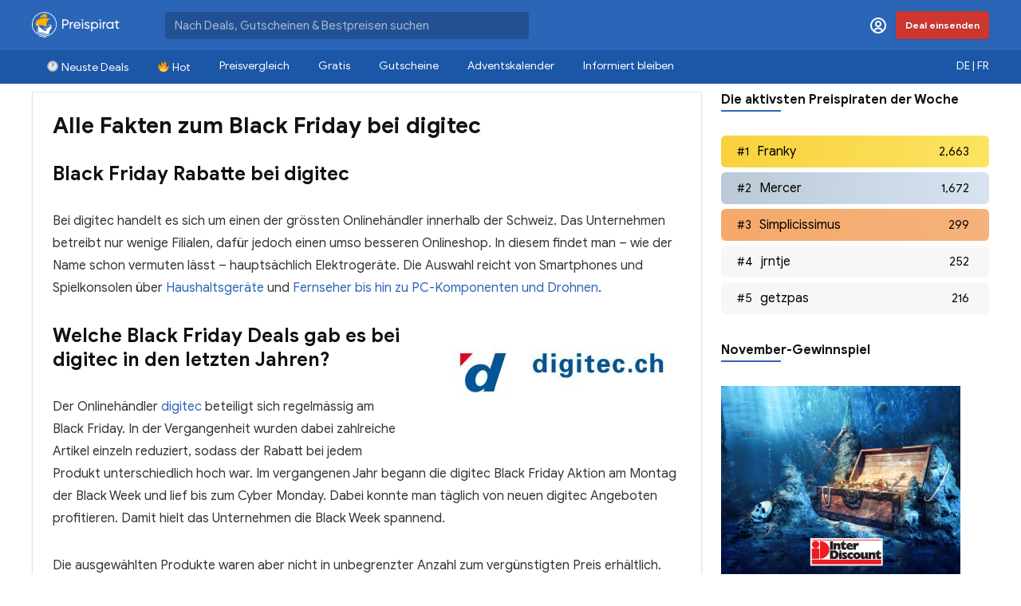

--- FILE ---
content_type: text/html; charset=UTF-8
request_url: https://www.preispirat.ch/black-friday/digitec-black-friday/
body_size: 34343
content:
    <!DOCTYPE html>
<!--[if IE 8]>    <html class="ie8" lang="de-DE"> <![endif]-->
<!--[if IE 9]>    <html class="ie9" lang="de-DE"> <![endif]-->
<!--[if (gt IE 9)|!(IE)] lang="de-DE"><![endif]-->
<html lang="de-DE">
<head>
<meta charset="UTF-8" />
<meta name=viewport content="width=device-width, initial-scale=1.0" />
<!-- feeds & pingback -->
<link rel="profile" href="https://gmpg.org/xfn/11" />
<link rel="pingback" href="https://www.preispirat.ch/xmlrpc.php" />
<link rel="alternate" hreflang="de-ch" href="https://www.preispirat.ch/black-friday/digitec-black-friday/" />
<link rel="alternate" hreflang="x-default" href="https://www.preispirat.ch/black-friday/digitec-black-friday/" />

<!-- Google Tag Manager for WordPress by gtm4wp.com -->
<script data-cfasync="false" data-pagespeed-no-defer type="text/javascript">
	var gtm4wp_datalayer_name = "dataLayer";
	var dataLayer = dataLayer || [];
</script>
<!-- End Google Tag Manager for WordPress by gtm4wp.com -->
	<!-- This site is optimized with the Yoast SEO Premium plugin v15.2.1 - https://yoast.com/wordpress/plugins/seo/ -->
	<title>Alle Fakten zum Black Friday bei digitec - Preispirat</title><link rel="preload" as="style" href="https://fonts.googleapis.com/css?family=Roboto%3A400%2C700&#038;subset=latin%2Ccyrillic&#038;display=swap" /><link rel="stylesheet" href="https://fonts.googleapis.com/css?family=Roboto%3A400%2C700&#038;subset=latin%2Ccyrillic&#038;display=swap" media="print" onload="this.media='all'" /><noscript><link rel="stylesheet" href="https://fonts.googleapis.com/css?family=Roboto%3A400%2C700&#038;subset=latin%2Ccyrillic&#038;display=swap" /></noscript><link rel="stylesheet" href="https://www.preispirat.ch/wp-content/cache/min/1/149bf6e37c78a29e18e1431a80c25042.css" media="all" data-minify="1" />
	<meta name="description" content="Alle Infos zu den kommenden Black Friday Angeboten von digitec in der Schweiz. Verpasse keine Traumdeals mit unseren Tipps &amp; Tricks!" />
	<meta name="robots" content="index, follow, max-snippet:-1, max-image-preview:large, max-video-preview:-1" />
	<link rel="canonical" href="https://www.preispirat.ch/black-friday/digitec-black-friday/" />
	<meta property="og:locale" content="de_DE" />
	<meta property="og:type" content="article" />
	<meta property="og:title" content="Alle Fakten zum Black Friday bei digitec - Preispirat" />
	<meta property="og:description" content="Alle Infos zu den kommenden Black Friday Angeboten von digitec in der Schweiz. Verpasse keine Traumdeals mit unseren Tipps &amp; Tricks!" />
	<meta property="og:url" content="https://www.preispirat.ch/black-friday/digitec-black-friday/" />
	<meta property="og:site_name" content="Preispirat" />
	<meta property="article:publisher" content="https://www.facebook.com/preispirat/" />
	<meta property="article:modified_time" content="2025-05-14T09:22:39+00:00" />
	<meta property="og:image" content="https://www.preispirat.ch/wp-content/uploads/2025/04/digitec-black-friday-schweiz-1.png" />
	<meta property="og:image:width" content="350" />
	<meta property="og:image:height" content="350" />
	<meta name="twitter:card" content="summary" />
	<meta name="twitter:creator" content="@preispirat" />
	<meta name="twitter:site" content="@preispirat" />
	<meta name="twitter:label1" content="Written by">
	<meta name="twitter:data1" content="dealhunter">
	<meta name="twitter:label2" content="Est. reading time">
	<meta name="twitter:data2" content="3 Minuten">
	<script type="application/ld+json" class="yoast-schema-graph">{"@context":"https://schema.org","@graph":[{"@type":"Organization","@id":"https://www.preispirat.ch/#organization","name":"Preispirat","url":"https://www.preispirat.ch/","sameAs":["https://www.facebook.com/preispirat/","https://www.instagram.com/preispirat/","https://www.youtube.com/channel/UCR5BCfJb_jdkywXoV_T4_5A","https://twitter.com/preispirat"],"logo":{"@type":"ImageObject","@id":"https://www.preispirat.ch/#logo","inLanguage":"de","url":"https://www.preispirat.ch/wp-content/uploads/2022/01/Preispirat-icon-512-1.png","width":512,"height":512,"caption":"Preispirat"},"image":{"@id":"https://www.preispirat.ch/#logo"}},{"@type":"WebSite","@id":"https://www.preispirat.ch/#website","url":"https://www.preispirat.ch/","name":"Preispirat","description":"Arr! Die besten Aktionen der grossen Schweizer Detailh\u00e4ndler","publisher":{"@id":"https://www.preispirat.ch/#organization"},"potentialAction":[{"@type":"SearchAction","target":"https://www.preispirat.ch/?s={search_term_string}","query-input":"required name=search_term_string"}],"inLanguage":"de"},{"@type":"ImageObject","@id":"https://www.preispirat.ch/black-friday/digitec-black-friday/#primaryimage","inLanguage":"de","url":"https://www.preispirat.ch/wp-content/uploads/2025/04/digitec-black-friday-schweiz-1.png","width":350,"height":350},{"@type":"WebPage","@id":"https://www.preispirat.ch/black-friday/digitec-black-friday/#webpage","url":"https://www.preispirat.ch/black-friday/digitec-black-friday/","name":"Alle Fakten zum Black Friday bei digitec - Preispirat","isPartOf":{"@id":"https://www.preispirat.ch/#website"},"primaryImageOfPage":{"@id":"https://www.preispirat.ch/black-friday/digitec-black-friday/#primaryimage"},"datePublished":"2018-08-21T12:57:55+00:00","dateModified":"2025-05-14T09:22:39+00:00","description":"Alle Infos zu den kommenden Black Friday Angeboten von digitec in der Schweiz. Verpasse keine Traumdeals mit unseren Tipps & Tricks!","inLanguage":"de","potentialAction":[{"@type":"ReadAction","target":["https://www.preispirat.ch/black-friday/digitec-black-friday/"]}]}]}</script>
	<!-- / Yoast SEO Premium plugin. -->


<link rel='dns-prefetch' href='//cdn.jsdelivr.net' />
<link rel='dns-prefetch' href='//cdnjs.cloudflare.com' />
<link rel='dns-prefetch' href='//www.google.com' />
<link rel='dns-prefetch' href='//push.preispirat.ch' />
<link rel='dns-prefetch' href='//fonts.googleapis.com' />
<link rel='dns-prefetch' href='//unpkg.com' />
<link rel='dns-prefetch' href='//s.w.org' />
<link href='https://fonts.gstatic.com' crossorigin rel='preconnect' />
<link rel="alternate" type="application/rss+xml" title="Preispirat &quot; Feed" href="https://www.preispirat.ch/feed/" />
<link rel="alternate" type="application/rss+xml" title="Preispirat &quot; Kommentar-Feed" href="https://www.preispirat.ch/comments/feed/" />
		<script type="text/javascript">
			window._wpemojiSettings = {"baseUrl":"https:\/\/s.w.org\/images\/core\/emoji\/12.0.0-1\/72x72\/","ext":".png","svgUrl":"https:\/\/s.w.org\/images\/core\/emoji\/12.0.0-1\/svg\/","svgExt":".svg","source":{"concatemoji":"https:\/\/www.preispirat.ch\/wp-includes\/js\/wp-emoji-release.min.js?ver=5.4.18"}};
			/*! This file is auto-generated */
			!function(e,a,t){var n,r,o,i=a.createElement("canvas"),p=i.getContext&&i.getContext("2d");function s(e,t){var a=String.fromCharCode;p.clearRect(0,0,i.width,i.height),p.fillText(a.apply(this,e),0,0);e=i.toDataURL();return p.clearRect(0,0,i.width,i.height),p.fillText(a.apply(this,t),0,0),e===i.toDataURL()}function c(e){var t=a.createElement("script");t.src=e,t.defer=t.type="text/javascript",a.getElementsByTagName("head")[0].appendChild(t)}for(o=Array("flag","emoji"),t.supports={everything:!0,everythingExceptFlag:!0},r=0;r<o.length;r++)t.supports[o[r]]=function(e){if(!p||!p.fillText)return!1;switch(p.textBaseline="top",p.font="600 32px Arial",e){case"flag":return s([127987,65039,8205,9895,65039],[127987,65039,8203,9895,65039])?!1:!s([55356,56826,55356,56819],[55356,56826,8203,55356,56819])&&!s([55356,57332,56128,56423,56128,56418,56128,56421,56128,56430,56128,56423,56128,56447],[55356,57332,8203,56128,56423,8203,56128,56418,8203,56128,56421,8203,56128,56430,8203,56128,56423,8203,56128,56447]);case"emoji":return!s([55357,56424,55356,57342,8205,55358,56605,8205,55357,56424,55356,57340],[55357,56424,55356,57342,8203,55358,56605,8203,55357,56424,55356,57340])}return!1}(o[r]),t.supports.everything=t.supports.everything&&t.supports[o[r]],"flag"!==o[r]&&(t.supports.everythingExceptFlag=t.supports.everythingExceptFlag&&t.supports[o[r]]);t.supports.everythingExceptFlag=t.supports.everythingExceptFlag&&!t.supports.flag,t.DOMReady=!1,t.readyCallback=function(){t.DOMReady=!0},t.supports.everything||(n=function(){t.readyCallback()},a.addEventListener?(a.addEventListener("DOMContentLoaded",n,!1),e.addEventListener("load",n,!1)):(e.attachEvent("onload",n),a.attachEvent("onreadystatechange",function(){"complete"===a.readyState&&t.readyCallback()})),(n=t.source||{}).concatemoji?c(n.concatemoji):n.wpemoji&&n.twemoji&&(c(n.twemoji),c(n.wpemoji)))}(window,document,window._wpemojiSettings);
		</script>
		<style type="text/css">
img.wp-smiley,
img.emoji {
	display: inline !important;
	border: none !important;
	box-shadow: none !important;
	height: 1em !important;
	width: 1em !important;
	margin: 0 .07em !important;
	vertical-align: -0.1em !important;
	background: none !important;
	padding: 0 !important;
}
</style>
	














<!--[if lt IE 9]>
<link rel='stylesheet' id='vc_lte_ie9-css'  href='https://www.preispirat.ch/wp-content/plugins/js_composer/assets/css/vc_lte_ie9.min.css?ver=7.0.3' type='text/css' media='screen' />
<![endif]-->





<style id='rocket-lazyload-inline-css' type='text/css'>
.rll-youtube-player{position:relative;padding-bottom:56.23%;height:0;overflow:hidden;max-width:100%;}.rll-youtube-player:focus-within{outline: 2px solid currentColor;outline-offset: 5px;}.rll-youtube-player iframe{position:absolute;top:0;left:0;width:100%;height:100%;z-index:100;background:0 0}.rll-youtube-player img{bottom:0;display:block;left:0;margin:auto;max-width:100%;width:100%;position:absolute;right:0;top:0;border:none;height:auto;-webkit-transition:.4s all;-moz-transition:.4s all;transition:.4s all}.rll-youtube-player img:hover{-webkit-filter:brightness(75%)}.rll-youtube-player .play{height:100%;width:100%;left:0;top:0;position:absolute;background:url(https://www.preispirat.ch/wp-content/plugins/wp-rocket/assets/img/youtube.png) no-repeat center;background-color: transparent !important;cursor:pointer;border:none;}
</style>
<script type='text/javascript' src='https://www.preispirat.ch/wp-includes/js/jquery/jquery.js?ver=1.12.4-wp' id="jquery-core-js"></script>
<script type='text/javascript' src='https://www.preispirat.ch/wp-includes/js/jquery/jquery-migrate.min.js?ver=1.4.1' id="jquery-migrate-js" defer></script>
<script type='text/javascript'>
/* <![CDATA[ */
var BP_Confirm = {"are_you_sure":"Bist du dir sicher?"};
/* ]]> */
</script>
<script type='text/javascript' src='https://www.preispirat.ch/wp-content/plugins/buddypress_/bp-core/js/confirm.min.js?ver=5.2.1' id="bp-confirm-js" defer></script>
<script type='text/javascript' src='https://www.preispirat.ch/wp-content/plugins/buddypress_/bp-core/js/widget-members.min.js?ver=5.2.1' id="bp-widget-members-js" defer></script>
<script type='text/javascript' src='https://www.preispirat.ch/wp-content/plugins/buddypress_/bp-core/js/jquery-query.min.js?ver=5.2.1' id="bp-jquery-query-js" defer></script>
<script type='text/javascript' src='https://www.preispirat.ch/wp-content/plugins/buddypress_/bp-core/js/vendor/jquery-cookie.min.js?ver=5.2.1' id="bp-jquery-cookie-js" defer></script>
<script type='text/javascript' src='https://www.preispirat.ch/wp-content/plugins/buddypress_/bp-core/js/vendor/jquery-scroll-to.min.js?ver=5.2.1' id="bp-jquery-scroll-to-js" defer></script>
<script type='text/javascript'>
/* <![CDATA[ */
var BP_DTheme = {"accepted":"Angenommen","close":"Schlie\u00dfen","comments":"Kommentare","leave_group_confirm":"Wollen Sie diese Gruppe wirklich verlassen?","mark_as_fav":"Favorisieren","my_favs":"Meine Favoriten","rejected":"Abgelehnt","remove_fav":"Aus den Favoriten entfernen","show_all":"Alle anzeigen","show_all_comments":"Zeige alle Kommentare f\u00fcr diesen Thread","show_x_comments":"Alle Kommentare anzeigen (%d)","unsaved_changes":"Dein Profil enth\u00e4lt nicht gespeicherte \u00c4nderungen. Wenn du die Seite verl\u00e4sst, gehen alle \u00c4nderungen verloren.","view":"Anzeigen","store_filter_settings":""};
/* ]]> */
</script>
<script type='text/javascript' src='https://www.preispirat.ch/wp-content/plugins/buddypress_/bp-templates/bp-legacy/js/buddypress.min.js?ver=5.2.1' id="bp-legacy-js-js" defer></script>
<script data-minify="1" type='text/javascript' src='https://www.preispirat.ch/wp-content/cache/min/1/npm/@fingerprintjs/fingerprintjs@3/dist/fp.min.js?ver=1764566976' id="fingerprint-js" defer></script>
<script data-minify="1" type='text/javascript' src='https://www.preispirat.ch/wp-content/cache/min/1/ajax/libs/fancybox/3.5.7/jquery.fancybox.min.js?ver=1764566976' id="fancybox-script-js" defer></script>
<script data-minify="1" type='text/javascript' src='https://www.preispirat.ch/wp-content/cache/min/1/ajax/libs/toastr.js/latest/toastr.min.js?ver=1764566976' id="toast-script-js" defer></script>
<script data-minify="1" type='text/javascript' src='https://www.preispirat.ch/wp-content/cache/min/1/ajax/libs/jquery-timeago/1.6.7/jquery.timeago.min.js?ver=1764566976' id="timeago-js" defer></script>
<script data-minify="1" type='text/javascript' src='https://www.preispirat.ch/wp-content/cache/min/1/ajax/libs/jquery-timeago/1.6.7/locales/jquery.timeago.de.min.js?ver=1764566976' id="timeago-local-js" defer></script>
<script data-minify="1" type='text/javascript' src='https://www.preispirat.ch/wp-content/cache/min/1/wp-content/plugins/custom-notification/smartupdater.4.0.js?ver=1764566976' id="smartupdater-js" defer></script>
<script data-minify="1" type='text/javascript' src='https://www.preispirat.ch/wp-content/cache/min/1/wp-content/plugins/hide-admin-bar-based-on-user-roles/public/js/hide-admin-bar-based-on-user-roles-public.js?ver=1764566976' id="hide-admin-bar-based-on-user-roles-js" defer></script>
<script type='text/javascript'>
/* <![CDATA[ */
var wpml_xdomain_data = {"css_selector":"wpml-ls-item","ajax_url":"https:\/\/www.preispirat.ch\/wp-admin\/admin-ajax.php","current_lang":"de","_nonce":"ee7e7af9bd"};
/* ]]> */
</script>
<script data-minify="1" type='text/javascript' src='https://www.preispirat.ch/wp-content/cache/min/1/wp-content/plugins/sitepress-multilingual-cms/res/js/xdomain-data.js?ver=1764566976' id="wpml-xdomain-data-js" defer></script>
<link rel='https://api.w.org/' href='https://www.preispirat.ch/wp-json/' />
<link rel="EditURI" type="application/rsd+xml" title="RSD" href="https://www.preispirat.ch/xmlrpc.php?rsd" />
<link rel="wlwmanifest" type="application/wlwmanifest+xml" href="https://www.preispirat.ch/wp-includes/wlwmanifest.xml" /> 
<link rel='shortlink' href='https://www.preispirat.ch/?p=55005' />
<link rel="alternate" type="application/json+oembed" href="https://www.preispirat.ch/wp-json/oembed/1.0/embed?url=https%3A%2F%2Fwww.preispirat.ch%2Fblack-friday%2Fdigitec-black-friday%2F" />
<link rel="alternate" type="text/xml+oembed" href="https://www.preispirat.ch/wp-json/oembed/1.0/embed?url=https%3A%2F%2Fwww.preispirat.ch%2Fblack-friday%2Fdigitec-black-friday%2F&#038;format=xml" />
<meta name="generator" content="WPML ver:4.8.1 stt:4,3;" />

	<script type="text/javascript">var ajaxurl = 'https://www.preispirat.ch/wp-admin/admin-ajax.php';</script>

	<style type="text/css">
		.fancybox-is-open .fancybox-bg {
			opacity: 0.5;
		}

		.fancybox-button.fancybox-close-small {
			display: none;
		}

		#coupon-modal {
			background: linear-gradient(to bottom,#2a65b7 0, #5CACEE 180%);
			border-radius: 5px;
			box-shadow: 0 0 15px #444;
			color: #FFFFFF;
			overflow: visible;
			padding: 20px;
			text-align: center;
			width: 650px;
		}

		#coupon-modal-close {
			font-size: 18px;
			height: 30px;
			position: absolute;
			right: -15px;
			top: -15px;
			width: 30px;
		}

		#coupon-modal-close i {
			color: #000000;
			cursor: pointer;
			height: 30px;
			text-align: center;
			width: 30px;
		}

		#coupon-modal-close i::before {
			position: relative;
			top: 5px;
		}

		#coupon-modal h3 {
			color: #FFFFFF;
			font-size: 23px;
			font-weight: normal;
			margin: 0px;
		}

		#coupon-modal p {
			font-size: 12px;
			margin: 15px 0px;
		}

		#coupon-modal-code {
			background: #FFFFFF;
			border: 1px dashed #000000;
			color: #000000;
			cursor: pointer;
			font-size: 22px;
			font-weight: bold;
			margin: 0px auto;
			padding: 10px 0px;
			text-transform: uppercase;
			max-width: 400px;
			width: 100%;
		}

		#coupon-modal a {
			background: #2a65b7;
			border-radius: 5px;
			bottom: -25px;
			color: #FFFFFF;
			font-size: 22px;
			left: 50%;
			margin-left: -125px;
			padding: 10px 0px;
			position: absolute;
			width: 250px;
		}
	</style>
	<style>
		li.comments.user-name-and-badges-intop {
			padding: 0px;
		}

		.comment-wrap {
			padding: 10px;
		}

		.comment-wrap.unread {
			background: #F3FBFF;
		}
	</style>
<script type="text/javascript">
(function(url){
	if(/(?:Chrome\/26\.0\.1410\.63 Safari\/537\.31|WordfenceTestMonBot)/.test(navigator.userAgent)){ return; }
	var addEvent = function(evt, handler) {
		if (window.addEventListener) {
			document.addEventListener(evt, handler, false);
		} else if (window.attachEvent) {
			document.attachEvent('on' + evt, handler);
		}
	};
	var removeEvent = function(evt, handler) {
		if (window.removeEventListener) {
			document.removeEventListener(evt, handler, false);
		} else if (window.detachEvent) {
			document.detachEvent('on' + evt, handler);
		}
	};
	var evts = 'contextmenu dblclick drag dragend dragenter dragleave dragover dragstart drop keydown keypress keyup mousedown mousemove mouseout mouseover mouseup mousewheel scroll'.split(' ');
	var logHuman = function() {
		if (window.wfLogHumanRan) { return; }
		window.wfLogHumanRan = true;
		var wfscr = document.createElement('script');
		wfscr.type = 'text/javascript';
		wfscr.async = true;
		wfscr.src = url + '&r=' + Math.random();
		(document.getElementsByTagName('head')[0]||document.getElementsByTagName('body')[0]).appendChild(wfscr);
		for (var i = 0; i < evts.length; i++) {
			removeEvent(evts[i], logHuman);
		}
	};
	for (var i = 0; i < evts.length; i++) {
		addEvent(evts[i], logHuman);
	}
})('//www.preispirat.ch/?wordfence_lh=1&hid=2DA41AB1122FF19DA3A779E27ECC14B1');
</script><link rel="icon" href="https://www.preispirat.ch/wp-content/plugins/bd-grandchild-plugin/ship-dark-light.svg" type="image/svg+xml">
<!-- Google Tag Manager for WordPress by gtm4wp.com -->
<!-- GTM Container placement set to automatic -->
<script data-cfasync="false" data-pagespeed-no-defer type="text/javascript">
	const console_cmd = console.warn || console.log;
	var dataLayer_content = {"visitorLoginState":"logged-out","visitorType":"visitor-logged-out","visitorRegistrationDate":"","pageTitle":"Alle Fakten zum Black Friday bei digitec - Preispirat","pagePostType":"page","pagePostType2":"single-page","pagePostAuthor":"dealhunter","pagePostDate":"21. August 2018","pagePostDateYear":"2018","pagePostDateMonth":"08","pagePostDateDay":"21","pagePostDateDayName":"Dienstag","pagePostDateHour":"14","pagePostDateMinute":"57","pagePostDateIso":"2018-08-21T14:57:55+02:00","pagePostDateUnix":1534863475,"pagePostTerms":{"translation_priority":["Optional"]}};
	dataLayer.push( dataLayer_content );
</script>
<script data-cfasync="false">
(function(w,d,s,l,i){w[l]=w[l]||[];w[l].push({'gtm.start':
new Date().getTime(),event:'gtm.js'});var f=d.getElementsByTagName(s)[0],
j=d.createElement(s),dl=l!='dataLayer'?'&l='+l:'';j.async=true;j.src=
'//www.googletagmanager.com/gtm.'+'js?id='+i+dl;f.parentNode.insertBefore(j,f);
})(window,document,'script','dataLayer','GTM-TG37QQH');
</script>
<!-- End Google Tag Manager -->
<!-- End Google Tag Manager for WordPress by gtm4wp.com --><style type="text/css"> nav.top_menu > ul > li > a{padding:13px 18px;font-size:17px}nav.top_menu > ul > li > a{font-size:14px}nav.top_menu > ul > li > a{font-weight:normal;}nav.top_menu > ul > li,.main-nav.dark_style nav.top_menu>ul>li{border:none;}#main_header,.is-sticky .logo_section_wrap,.sticky-active.logo_section_wrap{background-color:#2a65b7 !important}.main-nav.white_style{border-top:none}nav.top_menu > ul:not(.off-canvas) > li > a:after{top:auto;bottom:0}.header-top{border:none;}.footer-bottom{background-color:#26303d !important}.footer-bottom .footer_widget{border:none !important} .widget .title:after{border-bottom:2px solid #2a65b7;}.rehub-main-color-border,nav.top_menu > ul > li.vertical-menu.border-main-color .sub-menu,.rh-main-bg-hover:hover,.wp-block-quote,ul.def_btn_link_tabs li.active a,.wp-block-pullquote{border-color:#2a65b7;}.wpsm_promobox.rehub_promobox{border-left-color:#2a65b7!important;}.color_link{color:#2a65b7 !important;}.search-header-contents{border-top-color:#2a65b7;}.wpb_content_element.wpsm-tabs.n_b_tab .wpb_tour_tabs_wrapper .wpb_tabs_nav .ui-state-active a{border-bottom:3px solid #2a65b7 !important}.featured_slider:hover .score,.top_chart_controls .controls:hover,article.post .wpsm_toplist_heading:before{border-color:#2a65b7;}.btn_more:hover,.small_post .overlay .btn_more:hover,.tw-pagination .current{border:1px solid #2a65b7;color:#fff}.wpsm-tabs ul.ui-tabs-nav .ui-state-active a,.rehub_woo_review .rehub_woo_tabs_menu li.current{border-top:3px solid #2a65b7;}.wps_promobox{border-left:3px solid #2a65b7;}.gallery-pics .gp-overlay{box-shadow:0 0 0 4px #2a65b7 inset;}.post .rehub_woo_tabs_menu li.current,.woocommerce div.product .woocommerce-tabs ul.tabs li.active{border-top:2px solid #2a65b7;}.rething_item a.cat{border-bottom-color:#2a65b7}nav.top_menu ul li ul.sub-menu{border-bottom:2px solid #2a65b7;}.widget.deal_daywoo,.elementor-widget-wpsm_woofeatured .deal_daywoo{border:3px solid #2a65b7;padding:20px;background:#fff;}.deal_daywoo .wpsm-bar-bar{background-color:#2a65b7 !important} #buddypress div.item-list-tabs ul li.selected a span,#buddypress div.item-list-tabs ul li.current a span,#buddypress div.item-list-tabs ul li a span,.user-profile-div .user-menu-tab > li.active > a,.user-profile-div .user-menu-tab > li.active > a:focus,.user-profile-div .user-menu-tab > li.active > a:hover,.slide .news_cat a,.news_in_thumb:hover .news_cat a,.news_out_thumb:hover .news_cat a,.col-feat-grid:hover .news_cat a,.carousel-style-deal .re_carousel .controls,.re_carousel .controls:hover,.openedprevnext .postNavigation a,.postNavigation a:hover,.top_chart_pagination a.selected,.flex-control-paging li a.flex-active,.flex-control-paging li a:hover,.widget_edd_cart_widget .edd-cart-number-of-items .edd-cart-quantity,.btn_more:hover,.tabs-menu li:hover,.tabs-menu li.current,.featured_slider:hover .score,#bbp_user_edit_submit,.bbp-topic-pagination a,.bbp-topic-pagination a,.custom-checkbox label.checked:after,.slider_post .caption,ul.postpagination li.active a,ul.postpagination li:hover a,ul.postpagination li a:focus,.top_theme h5 strong,.re_carousel .text:after,#topcontrol:hover,.main_slider .flex-overlay:hover a.read-more,.rehub_chimp #mc_embed_signup input#mc-embedded-subscribe,#rank_1.rank_count,#toplistmenu > ul li:before,.rehub_chimp:before,.wpsm-members > strong:first-child,.r_catbox_btn,.wpcf7 .wpcf7-submit,.comm_meta_wrap .rh_user_s2_label,.wpsm_pretty_hover li:hover,.wpsm_pretty_hover li.current,.rehub-main-color-bg,.togglegreedybtn:after,.rh-bg-hover-color:hover .news_cat a,.rh-main-bg-hover:hover,.rh_wrapper_video_playlist .rh_video_currently_playing,.rh_wrapper_video_playlist .rh_video_currently_playing.rh_click_video:hover,.rtmedia-list-item .rtmedia-album-media-count,.tw-pagination .current,.dokan-dashboard .dokan-dash-sidebar ul.dokan-dashboard-menu li.active,.dokan-dashboard .dokan-dash-sidebar ul.dokan-dashboard-menu li:hover,.dokan-dashboard .dokan-dash-sidebar ul.dokan-dashboard-menu li.dokan-common-links a:hover,#ywqa-submit-question,.woocommerce .widget_price_filter .ui-slider .ui-slider-range,.rh-hov-bor-line > a:after,nav.top_menu > ul:not(.off-canvas) > li > a:after,.rh-border-line:after,.wpsm-table.wpsm-table-main-color table tr th{background:#2a65b7;}@media (max-width:767px){.postNavigation a{background:#2a65b7;}}.rh-main-bg-hover:hover,.rh-main-bg-hover:hover .whitehovered{color:#fff !important} a,.carousel-style-deal .deal-item .priced_block .price_count ins,nav.top_menu ul li.menu-item-has-children ul li.menu-item-has-children > a:before,.top_chart_controls .controls:hover,.flexslider .fa-pulse,.footer-bottom .widget .f_menu li a:hover,.comment_form h3 a,.bbp-body li.bbp-forum-info > a:hover,.bbp-body li.bbp-topic-title > a:hover,#subscription-toggle a:before,#favorite-toggle a:before,.aff_offer_links .aff_name a,.rh-deal-price,.commentlist .comment-content small a,.related_articles .title_cat_related a,article em.emph,.campare_table table.one td strong.red,.sidebar .tabs-item .detail p a,.footer-bottom .widget .title span,footer p a,.welcome-frase strong,article.post .wpsm_toplist_heading:before,.post a.color_link,.categoriesbox:hover h3 a:after,.bbp-body li.bbp-forum-info > a,.bbp-body li.bbp-topic-title > a,.widget .title i,.woocommerce-MyAccount-navigation ul li.is-active a,.category-vendormenu li.current a,.deal_daywoo .title,.rehub-main-color,.wpsm_pretty_colored ul li.current a,.wpsm_pretty_colored ul li.current,.rh-heading-hover-color:hover h2 a,.rh-heading-hover-color:hover h3 a,.rh-heading-hover-color:hover h4 a,.rh-heading-hover-color:hover h5 a,.rh-heading-hover-color:hover .rh-heading-hover-item a,.rh-heading-icon:before,.widget_layered_nav ul li.chosen a:before,.wp-block-quote.is-style-large p,ul.page-numbers li span.current,ul.page-numbers li a:hover,ul.page-numbers li.active a,.page-link > span:not(.page-link-title),blockquote:not(.wp-block-quote) p,span.re_filtersort_btn:hover,span.active.re_filtersort_btn,.deal_daywoo .price,div.sortingloading:after{color:#2a65b7;} .page-link > span:not(.page-link-title),.postimagetrend .title,.widget.widget_affegg_widget .title,.widget.top_offers .title,.widget.cegg_widget_products .title,header .header_first_style .search form.search-form [type="submit"],header .header_eight_style .search form.search-form [type="submit"],.more_post a,.more_post span,.filter_home_pick span.active,.filter_home_pick span:hover,.filter_product_pick span.active,.filter_product_pick span:hover,.rh_tab_links a.active,.rh_tab_links a:hover,.wcv-navigation ul.menu li.active,.wcv-navigation ul.menu li:hover a,form.search-form [type="submit"],.rehub-sec-color-bg,input#ywqa-submit-question,input#ywqa-send-answer,.woocommerce button.button.alt,.tabsajax span.active.re_filtersort_btn,.wpsm-table.wpsm-table-sec-color table tr th{background:#2a65b7 !important;color:#fff !important;outline:0}.widget.widget_affegg_widget .title:after,.widget.top_offers .title:after,.vc_tta-tabs.wpsm-tabs .vc_tta-tab.vc_active,.vc_tta-tabs.wpsm-tabs .vc_tta-panel.vc_active .vc_tta-panel-heading,.widget.cegg_widget_products .title:after{border-top-color:#2a65b7 !important;}.page-link > span:not(.page-link-title){border:1px solid #2a65b7;}.page-link > span:not(.page-link-title),.header_first_style .search form.search-form [type="submit"] i{color:#fff !important;}.rh_tab_links a.active,.rh_tab_links a:hover,.rehub-sec-color-border,nav.top_menu > ul > li.vertical-menu.border-sec-color > .sub-menu{border-color:#2a65b7}.rh_wrapper_video_playlist .rh_video_currently_playing,.rh_wrapper_video_playlist .rh_video_currently_playing.rh_click_video:hover{background-color:#2a65b7;box-shadow:1200px 0 0 #2a65b7 inset;}.rehub-sec-color{color:#2a65b7} .news .priced_block .price_count,.blog_string .priced_block .price_count,.main_slider .price_count{margin-right:5px}.right_aff .priced_block .btn_offer_block,.right_aff .priced_block .price_count{border-radius:0 !important}form.search-form.product-search-form input[type="text"]{border-radius:4px 0 0 4px;}form.search-form [type="submit"]{border-radius:0 4px 4px 0;}.rtl form.search-form.product-search-form input[type="text"]{border-radius:0 4px 4px 0;}.rtl form.search-form [type="submit"]{border-radius:4px 0 0 4px;}.price_count,.rehub_offer_coupon,#buddypress .dir-search input[type=text],.gmw-form-wrapper input[type=text],.gmw-form-wrapper select,#buddypress a.button,.btn_more,#main_header .wpsm-button,#rh-header-cover-image .wpsm-button,#wcvendor_image_bg .wpsm-button,input[type="text"],textarea,input[type="tel"],input[type="password"],input[type="email"],input[type="url"],input[type="number"],.def_btn,input[type="submit"],input[type="button"],input[type="reset"],.rh_offer_list .offer_thumb .deal_img_wrap,.grid_onsale,.rehub-main-smooth,.re_filter_instore span.re_filtersort_btn:hover,.re_filter_instore span.active.re_filtersort_btn,#buddypress .standard-form input[type=text],#buddypress .standard-form textarea,.blacklabelprice{border-radius:4px}.news-community,.woocommerce .products.grid_woo .product,.rehub_chimp #mc_embed_signup input.email,#mc_embed_signup input#mc-embedded-subscribe,.rh_offer_list,.woo-tax-logo,#buddypress div.item-list-tabs ul li a,#buddypress form#whats-new-form,#buddypress div#invite-list,#buddypress #send-reply div.message-box,.rehub-sec-smooth,.rate-bar-bar,.rate-bar,#wcfm-main-contentainer #wcfm-content,.wcfm_welcomebox_header{border-radius:5px} .woocommerce .summary .masked_coupon,.woocommerce a.woo_loop_btn,.woocommerce .button.checkout,.woocommerce input.button.alt,.woocommerce a.add_to_cart_button,.woocommerce-page a.add_to_cart_button,.woocommerce .single_add_to_cart_button,.woocommerce div.product form.cart .button,.woocommerce .checkout-button.button,.woofiltersbig .prdctfltr_buttons a.prdctfltr_woocommerce_filter_submit,.priced_block .btn_offer_block,.priced_block .button,.rh-deal-compact-btn,input.mdf_button,#buddypress input[type="submit"],#buddypress input[type="button"],#buddypress input[type="reset"],#buddypress button.submit,.wpsm-button.rehub_main_btn,.wcv-grid a.button,input.gmw-submit,#ws-plugin--s2member-profile-submit,#rtmedia_create_new_album,input[type="submit"].dokan-btn-theme,a.dokan-btn-theme,.dokan-btn-theme,#wcfm_membership_container a.wcfm_submit_button,.woocommerce button.button,.rehub-main-btn-bg{background:none #2a65b7 !important;color:#ffffff !important;fill:#ffffff !important;border:none !important;text-decoration:none !important;outline:0;box-shadow:-1px 6px 19px rgba(42,101,183,0.2) !important;border-radius:6px !important;}.rehub-main-btn-bg > a{color:#ffffff !important;}.woocommerce a.woo_loop_btn:hover,.woocommerce .button.checkout:hover,.woocommerce input.button.alt:hover,.woocommerce a.add_to_cart_button:hover,.woocommerce-page a.add_to_cart_button:hover,.woocommerce a.single_add_to_cart_button:hover,.woocommerce-page a.single_add_to_cart_button:hover,.woocommerce div.product form.cart .button:hover,.woocommerce-page div.product form.cart .button:hover,.woocommerce .checkout-button.button:hover,.woofiltersbig .prdctfltr_buttons a.prdctfltr_woocommerce_filter_submit:hover,.priced_block .btn_offer_block:hover,.wpsm-button.rehub_main_btn:hover,#buddypress input[type="submit"]:hover,#buddypress input[type="button"]:hover,#buddypress input[type="reset"]:hover,#buddypress button.submit:hover,.small_post .btn:hover,.ap-pro-form-field-wrapper input[type="submit"]:hover,.wcv-grid a.button:hover,#ws-plugin--s2member-profile-submit:hover,input[type="submit"].dokan-btn-theme:hover,a.dokan-btn-theme:hover,.dokan-btn-theme:hover,.rething_button .btn_more:hover,#wcfm_membership_container a.wcfm_submit_button:hover,.woocommerce button.button:hover,.rehub-main-btn-bg:hover,.rehub-main-btn-bg:hover > a{background:none #2a65b7 !important;color:#ffffff !important;box-shadow:-1px 6px 13px rgba(42,101,183,0.4) !important;border-color:transparent;}.rehub_offer_coupon:hover{border:1px dashed #2a65b7;}.rehub_offer_coupon:hover i.far,.rehub_offer_coupon:hover i.fal,.rehub_offer_coupon:hover i.fas{color:#2a65b7}.re_thing_btn .rehub_offer_coupon.not_masked_coupon:hover{color:#2a65b7 !important}.woocommerce a.woo_loop_btn:active,.woocommerce .button.checkout:active,.woocommerce .button.alt:active,.woocommerce a.add_to_cart_button:active,.woocommerce-page a.add_to_cart_button:active,.woocommerce a.single_add_to_cart_button:active,.woocommerce-page a.single_add_to_cart_button:active,.woocommerce div.product form.cart .button:active,.woocommerce-page div.product form.cart .button:active,.woocommerce .checkout-button.button:active,.woofiltersbig .prdctfltr_buttons a.prdctfltr_woocommerce_filter_submit:active,.wpsm-button.rehub_main_btn:active,#buddypress input[type="submit"]:active,#buddypress input[type="button"]:active,#buddypress input[type="reset"]:active,#buddypress button.submit:active,.ap-pro-form-field-wrapper input[type="submit"]:active,.wcv-grid a.button:active,#ws-plugin--s2member-profile-submit:active,input[type="submit"].dokan-btn-theme:active,a.dokan-btn-theme:active,.dokan-btn-theme:active,.woocommerce button.button:active,.rehub-main-btn-bg:active{background:none #2a65b7 !important;box-shadow:0 1px 0 #999 !important;top:2px;color:#ffffff !important;}.rehub_btn_color{background-color:#2a65b7;border:1px solid #2a65b7;color:#ffffff;text-shadow:none}.rehub_btn_color:hover{color:#ffffff;background-color:#2a65b7;border:1px solid #2a65b7;}.rething_button .btn_more{border:1px solid #2a65b7;color:#2a65b7;}.rething_button .priced_block.block_btnblock .price_count{color:#2a65b7;font-weight:normal;}.widget_merchant_list .buttons_col{background-color:#2a65b7 !important;}.widget_merchant_list .buttons_col a{color:#ffffff !important;}.rehub-svg-btn-fill svg{fill:#2a65b7;}.rehub-svg-btn-stroke svg{stroke:#2a65b7;}@media (max-width:767px){#float-panel-woo-area{border-top:1px solid #2a65b7}}.rh_post_layout_big_offer .priced_block .btn_offer_block{text-shadow:none}.re-starburst.badge_1,.re-starburst.badge_1 span,.re-line-badge.badge_1,.re-ribbon-badge.badge_1 span{background:#2a65b7;}.table_view_charts .top_chart_item.badge_1{border-top:1px solid #2a65b7;}.re-line-badge.re-line-table-badge.badge_1:before{border-top-color:#2a65b7}.re-line-badge.re-line-table-badge.badge_1:after{border-bottom-color:#2a65b7}.re-starburst.badge_2,.re-starburst.badge_2 span,.re-line-badge.badge_2,.re-ribbon-badge.badge_2 span{background:#fb0303;}.table_view_charts .top_chart_item.ed_choice_col.badge_2,.table_view_charts .top_chart_item.ed_choice_col.badge_2 li:first-child:before,.table_view_charts .top_chart_item.ed_choice_col.badge_2 > ul > li:last-child:before{border-top:1px solid #fb0303;}.table_view_charts .top_chart_item.ed_choice_col.badge_2 > ul > li:last-child{border-bottom:1px solid #fb0303;}.re-line-badge.re-line-table-badge.badge_2:before{border-top-color:#fb0303}.re-line-badge.re-line-table-badge.badge_2:after{border-bottom-color:#fb0303}.re-starburst.badge_3,.re-starburst.badge_3 span,.re-line-badge.badge_3,.re-ribbon-badge.badge_3 span{background:#f5c20d;}.table_view_charts .top_chart_item.ed_choice_col.badge_3,.table_view_charts .top_chart_item.ed_choice_col.badge_3 li:first-child:before,.table_view_charts .top_chart_item.ed_choice_col.badge_3 > ul > li:last-child:before{border-top:1px solid #f5c20d;}.table_view_charts .top_chart_item.ed_choice_col.badge_3 > ul > li:last-child{border-bottom:1px solid #f5c20d;}.re-line-badge.re-line-table-badge.badge_3:before{border-top-color:#f5c20d}.re-line-badge.re-line-table-badge.badge_3:after{border-bottom-color:#f5c20d}.re-starburst.badge_4,.re-starburst.badge_4 span,.re-line-badge.badge_4,.re-ribbon-badge.badge_4 span{background:#4ba425;}.table_view_charts .top_chart_item.ed_choice_col.badge_4,.table_view_charts .top_chart_item.ed_choice_col.badge_4 li:first-child:before,.table_view_charts .top_chart_item.ed_choice_col.badge_4 > ul > li:last-child:before{border-top:1px solid #4ba425;}.table_view_charts .top_chart_item.ed_choice_col.badge_4 > ul > li:last-child{border-bottom:1px solid #4ba425;}.re-line-badge.re-line-table-badge.badge_4:before{border-top-color:#4ba425}.re-line-badge.re-line-table-badge.badge_4:after{border-bottom-color:#4ba425}body,body.dark_body{background-color:#ffffff;background-position:left top;background-repeat:no-repeat;background-image:none}@media(min-width:1224px){.single-post .full_width > article.post,single-product .full_width > article.post{padding:32px}.title_single_area.full_width{margin:25px 32px 0 32px;}.main-side .title_single_area.full_width{margin:0;}.full_width .wpsm-comptable td img{padding:5px}}</style><style>/** This CSS customization code works only in header inline styles */
@media (max-width: 767px){
.mobile_compact_grid figure {
    float: none !important;
    width: 100% !important;
    height: 112px !important;
    margin: 15px auto !important;
}
}

@media (max-width: 767px) {
.vc_custom_1634734978793 {padding-top: 0px !important; padding-bottom: 0px !important;}
.vc_custom_1638103987205 {padding-top: 0px !important; padding-bottom: 0px !important;}
.vc_custom_1660650585641 {margin-top: 0px !important; margin-bottom: 0px !important;}
.vc_custom_1660650555270 {margin-top: 0px !important; margin-bottom: 0px !important;}
}</style><meta name="theme-color" content="#2a65b7">

			<style type="text/css">.cwp-li {overflow: hidden;}.cwp-avatar {float: left;margin-top: .2em;margin-right: 1em;}.cwp-avatar.rounded .avatar{border-radius:50%;}.cwp-avatar.square .avatar{border-radius:0;}.cwp-comment-excerpt {display: block;color:#787878;}</style>
		<meta name="generator" content="Powered by WPBakery Page Builder - drag and drop page builder for WordPress."/>
<!-- Es ist keine amphtml-Version verfügbar für diese URL. --><link rel="icon" href="https://www.preispirat.ch/wp-content/uploads/2022/01/cropped-Preispirat-icon-white-bg-jpg-512-32x32.jpg" sizes="32x32" />
<link rel="icon" href="https://www.preispirat.ch/wp-content/uploads/2022/01/cropped-Preispirat-icon-white-bg-jpg-512-192x192.jpg" sizes="192x192" />
<link rel="apple-touch-icon" href="https://www.preispirat.ch/wp-content/uploads/2022/01/cropped-Preispirat-icon-white-bg-jpg-512-180x180.jpg" />
<meta name="msapplication-TileImage" content="https://www.preispirat.ch/wp-content/uploads/2022/01/cropped-Preispirat-icon-white-bg-jpg-512-270x270.jpg" />
		<style type="text/css" id="wp-custom-css">
			.page .deal_block_row {
        height: auto !important;
    } 
.page .deal_block_row {
    box-shadow: none;
}
/* top partner deals schöner darstellen */
.search div#rehub_top_offers-9 {
    display: none;
}
/* top partner deals ausblenden überall */
div#spns_receive_when {display: grid;}
.coupon_code_in_modal input.code {
    text-transform: none;
}
ul#menu-menu-1 {white-space: nowrap;}
.rehub_offer_coupon.not_masked_coupon.mr5.has_coupon {
position: relative;
top: 6px;
}
.rehub_offer_coupon.not_masked_coupon.mr5.has_coupon {
max-width: calc(50% - 10px) !important;
}

.rehub_offer_coupon.not_masked_coupon.mr5.has_coupon .coupon_text {
text-overflow: ellipsis;
overflow: hidden;
display: block;
white-space: nowrap;
}
li#menu-item-384 {white-space: nowrap;}
.postid-431236 span.comm_count_meta {display:none;}
.postid-431236 div#wpd-threads {display: none;}
li#menu-item-445666 {background: #4E9424;}
.page-template-page-brochure div#footercustomarea {display: none;}
@media only screen and (max-width: 768px) {.page-template-page-brochure h1 {margin-top: 20px;}}
@media (max-width: 767px) {.tax-dealcoupon .news-community .rh_gr_right_desc ul {display: unset;} .sale_tag_inwoolist {width: 313px;}
nav.top_menu > ul {height: 45px;}
.tax-dealcoupon .woo-tax-logo {min-height: auto;}
	.tax-dealcoupon .breadcrumb {display:none;}
.tax-dealcoupon h1 {margin-bottom: 2px;}
.tax-dealcoupon article p, .post p {margin-bottom: 10px; }
.tax-dealcoupon .rehub-main-font.tabletblockdisplay.re_filter_panel {margin-bottom: 10px;}
.tax-dealcoupon .woo-tax-wrap {margin-top: 7px;}
.tax-dealcoupon .rh-outer-wrap { overflow-x: hidden;}
}
.tax-dealcoupon .sale_tag_inwoolist h5 {font-size: 30px !important; line-height: 35px !important; white-space: normal !important; margin-top: 35px;}
.authorboxj a {color: #111; text-decoration: none; font-size: 18px;     line-height: 24px; font-weight: 700;}
.authorboxj {margin-bottom: 20px;}
.rh_mycred-users-badges img, #mycred-users-badges img {width: 25px; height: 25px;}
.related_articles .col_item {height: auto;}
.aehnlichedeals a {color: #333333; text-decoration: none; font-size: 90%;}
.rh-deal-name a {color: #333333;}
.related_articles h5 {font-size: 14px;  height: 54px; overflow: hidden;}
@media screen and (min-width: 768px) {
	.deal_block_row {height: 130px !important;}
	.vc_row.wpb_row.vc_inner.vc_row-fluid.mobilebanner {margin-top: -25px;}
	.rh-content-wrap.clearfix {padding-top: 0px;}}
.logged-in .rh-content-wrap.clearfix {padding-top: 20px;}
.logged-in article.post.wpb_content_element.h1titlefront {display: none;}
.categoriesscroll a:first-child {background: rgb(42 101 183 / 12%) !important; color: #2a65b7 !important;}
.home .wpb_raw_code.wpb_content_element.wpb_raw_html {margin-bottom: 0px;}
.categoriesscroll {margin: 4px, 4px;
        padding: 14px;
        width: 100%;
        overflow: auto;
        white-space: nowrap;
	     margin-bottom: 8px;
padding-bottom: 20px;}
.categoriesscroll a {color: #26303D !important;
    border: 1px solid rgba(38, 48, 61, 0.12);
    border-radius: 30px;
    margin-left: 10px;
padding-right: 10px;
    padding-left: 10px;
    padding-bottom: 7px;
    padding-top: 7px;
}

/* Hide scrollbar for Chrome, Safari and Opera */
.categoriesscroll::-webkit-scrollbar {
  display: none;
}

/* Hide scrollbar for IE, Edge and Firefox */
.categoriesscroll {
  -ms-overflow-style: none;  /* IE and Edge */
  scrollbar-width: none;  /* Firefox */
}
.tax-dealstore div#cwp-widget-5 {display: none;}
.tax-dealcoupon div#cwp-widget-5 {display: none;}
.page-template-visual_builder div#rehub_top_offers-2 {width: auto;}
.page-template-visual_builder .rh_deal_block {display: block;}
.page-template-visual_builder div#cwp-widget-5 {display: none;}
.page-template-visual_builder div#rehub_top_offers-2 {display:none;}
.page-template-visual_builder div#rehub_top_offers-4 {display:none;}
.page-template-visual_builder .deal_block_row {width: auto;}
.page-template-visual_builder .widget.top_offers {border: none;}
.footerside.widget_recent_comments.comments_widget_plus .title {
    font-size: 120%;
    font-weight: bold;
    margin-bottom: 20px;
    margin-top: 35px;
}
.widget_recent_entries li, .widget_recent_comments ul li, .widget_product_categories li {margin-bottom: 15px;}
.postNavigation .headline span {text-transform: unset;}
@media screen and (min-width: 768px) {div#cwp-widget-5 {display: none;}}
@media screen and (max-width: 1200px) {
.footerside.top_offers .title {font-size: 120%; font-weight: bold; margin-top: 25px;
    margin-bottom: 15px;}
	div#footercustomarea {margin:10px;}
}
@media screen and (min-width: 1201px) {
	div#rehub_top_offers-2 {margin-bottom: 25px;}
        div#rehub_top_offers-4 {margin-bottom: 25px;}
div#footercustomarea {width: 1200px; margin: 0 auto;}
	div#rehub_top_offers-2 {width: 910px; margin-bottom: 35px;}
        div#rehub_top_offers-4 {width: 910px; margin-bottom: 35px;}
	.deal_block_row {border-bottom: none;}
.rh_deal_block {display: flex;}
	.deal_block_row {width: 25%; margin-right: 10px;}	
.footerside.top_offers .title {font-size: 120%; font-weight: bold; margin-bottom: 25px;}
}

.heart_thumb_wrap .heartplus.alreadywish:before {
    color: #FEA444 !important;
}
.field-visibility-settings-toggle {display: none;}
@media screen and (max-width: 1023px) and (min-width: 768px) {
nav.top_menu, .header_top_wrap {display: inherit !important;}
.user-dropdown-intop-menu {left: 0;}
.rh-container, .main-side:not(.full_width), .vc_row.vc_rehub_container > .vc_col-sm-8, .vc_row.vc_rehub_container>.vc_col-sm-4, .content {width:100%;}
.vc_col-sm-8 {width: 100% !important;}  
.vc_col-sm-4 {width: 100%;}  
	.header_icons_menu #dl-menu a.logo_image_mobile img {left: auto;}
	.rh-container {
    width: 100%;
    padding-left: 15px;
		padding-right: 15px;}
		.main-nav .rh-container {padding: 0px;}
	.woo-tax-logo {margin-left: 0px;}
	nav.top_menu > ul > li:last-child a {
    padding-right: 20px;
}
	.home.logged-in .vc_column-inner.vc_custom_1614178372532 {margin-top: -30px;}
}
@media screen and (max-width: 1024px) and (min-width: 1023px) {.user-dropdown-intop-menu {left: 0;}}
#wpdcom .wpd-thread-head .wpd-thread-info {text-transform: none;}
.wpdiscuz-user-settings {display:none;}
.logo_section_wrap.hideontablet {height: 63px;}
.hoticonfireclass:before{display:none;}
.hoticonfireclass{font-weight: 500;}
#wpdcom .wpd-thread-head .wpd-thread-info,#wpdcom .wpd-thread-head,#wpdcom .wpd-thread-filter .wpd-filter{border-bottom:none !important; position:relative;}
#wpdcom .wpd-thread-head .wpd-thread-info:before {
content: "";
width: 80%;
position: absolute;
height: 2px;
bottom: 0;
background: #2A65B7;
left: 5px;
}
@media only screen and (max-width: 600px) {
#wpdcom .wpd-thread-head div.wpd-thread-info {
padding: 5px 5px 3px 5px;
flex-basis: auto !important;
}#wpdcom .wpd-thread-filter .wpd-filter{padding: 5px 5px!important;}}
li#change-cover-image-personal-li {
    display: none;
}

#buddypress input#send-to-input {display:none;}
@media only screen and (max-width: 600px) {
	.my-messages .rh-mini-sidebar {display: none !important;}
}
#wpd-threads ul {list-style: unset !important;}
.rh-cartbox {box-shadow: none;}
a.col_item.mb10.rh_centered_image.text-center.rh-cartbox.pt10.pb10.pl10.pr10.logo-tax-link {box-shadow: rgb(0 0 0 / 15%) 0 1px 2px; border-left: 1px solid #efefef; border-radius: 5px;}

button#coupon-codes-button {
    background: none #2a65b7 !important;
    color: #ffffff !important;
    fill: #ffffff !important;
    border: none !important;
    text-decoration: none !important;
    outline: 0;
    box-shadow: -1px 6px 19px rgb(42 101 183 / 20%) !important;
    border-radius: 6px !important;
    padding: 20px;
    font-size: 15px;
    font-weight: 600;
}
.rehub_offer_coupon.not_masked_coupon.mr5.has_coupon {
    width: auto !important;
}
ul.user-dropdown-intop-menu.user-dropdown-intop-open {
    min-width: 300px !important;
    max-width: 100%;
}
span.wpd-user-nicename {
    display: none !important;
}
.deal_block_row {box-shadow: 0px 1px 2px rgb(0 0 0 / 16%), 0px 2px 24px rgb(0 0 0 / 6%);   border-radius: 8px; padding: 12px; margin-bottom: 10px; height: 100px;} 

 .myCRED-leaderboard .current-user:last-child span:first-child {visibility: hidden;}	


@media screen and (max-width: 767px){
		.post_offer_anons .coupon_btn{
			height: 44px !important;
		}
	}

/* Start of badge changes 



#wpdcom .wpd-comment .wpd-comment-left{
	width: auto !important;
}
#wpdcom .wpd-comment.wpd-reply .wpd-comment-label{
	display: inline-flex !important;
	width: max-content !important;
}
#wpdcom .wpd-comment.wpd-reply .wpd-comment-left .the-badge , #wpdcom .wpd-comment-left .the-badge{
    max-width: 40px;
    max-height: 40px;
}
.rh_mycred-users-badges img, #mycred-users-badges img {
    width: 40px;
    height: 40px;
}

#wpdcom .wpd-reply .wpd-comment-left .wpdiscuz-mycred-points-wrap{
	font-size: 10px;
}

.rh_mycred-users-badges img, #mycred-users-badges img{
	width: 40px;
	height: 40px;
}

@media screen and (max-width: 800px){
	#wpdcom.wpd-layout-1 .wpd-comment .wpd-comment-left{
		align-items: center;
	}
}

/* End of badge changes */


/* start of badge image customization */
#wpdcom .wpd-comment .wpd-comment-left{
	width: auto !important;
}
#wpdcom .wpd-comment.wpd-reply .wpd-comment-label , #wpdcom .wpd-blog-post_author .wpd-comment-label , #wpdcom .wpd-blog-guest .wpd-comment-label, #wpdcom .wpd-comment-label{
	display: inline-flex !important;
	width: max-content !important;
	margin: 0px !important;
}
#wpdcom .wpd-comment.wpd-reply .wpd-comment-left .the-badge , #wpdcom .wpd-comment-left .the-badge{
    max-width: 40px;
    max-height: 40px;
}
.rh_mycred-users-badges img, #mycred-users-badges img {
    width: 40px;
    height: 40px;
}

#wpdcom .wpd-reply .wpd-comment-left .wpdiscuz-mycred-points-wrap{
	font-size: 10px;
}

.rh_mycred-users-badges img, #mycred-users-badges img{
	width: 40px;
	height: 40px;
}

@media screen and (max-width: 800px){
	#wpdcom.wpd-layout-1 .wpd-comment .wpd-comment-left{
		align-items: center;
	}
}

#wpdcom .wpd-comment .wpd-comment-wrap{
	flex-direction: column;
}

#wpdcom .wpd-comment .wpd-comment-left{
	text-align: left;
	margin-right: 0px;
}

#wpdcom .wpdiscuz-mycred-rank-wrap{
	margin: 0px !important;
}

#wpdcom.wpd-layout-1 .wpd-comment .wpd-follow-link{
	margin-top: 0px;
}

#wpdcom .wpd-comment .wpd-avatar{
	display: inline-block;
	margin-right: 8px;
}

#wpdcom .wpd-comment.wpd-reply .wpd-comment-left {
	display: flex;
    align-items: center;
}

#wpdcom .wpdiscuz-mycred-badges-wrap{
	margin-right: 6px !important;
	margin-left: 6px !important;
}

#wpdcom .wpd-comment .wpdiscuz-mycred-wrap{
	display: inline-flex;
	align-items: center;
}
#wpdcom .wpd-comment.wpd-reply .wpd-comment-label{
	margin-left: 4px;
}

#wpdcom .wpd-reply .wpd-comment-left .wpdiscuz-mycred-points-wrap{
	display: inline-block;
}

#wpdcom .wpd-comment-left .mycred-users-badges{
	margin-left:0px !important;
}

#wpdcom .wpd-comment .wpd-comment-left {
    width: auto !important;
    display: flex;
    align-items: center;
}

@media screen and (max-width: 575px){
	#wpdcom .wpd-comment.wpd-reply .wpd-comment-left .the-badge, #wpdcom .wpd-comment-left .the-badge{
	width: 26px;
	height: 26px;
}
}

/* end of badge image customization */


/* start of badge tooltip  */
.Zebra_Tooltip{background:rgba(0,0,0,0);position:absolute;z-index:8000}.Zebra_Tooltip .Zebra_Tooltip_Message{background:#000;border-radius:5px;border:0 solid #000;box-shadow:0 0 6px rgba(0,0,0,.6);color:#fff;font-size:12px;font-family:Tahoma,Arial,Helvetica,sans-serif;line-height:1.4;*margin-right:0;max-width:250px;padding:10px;position:relative;_width:expression(document.body.clientWidth > 250px ? "250px": "auto")}.Zebra_Tooltip .Zebra_Tooltip_Message.Zebra_Tooltip_Has_Close{padding-right:23px}.Zebra_Tooltip .Zebra_Tooltip_Arrow{position:absolute;width:20px;height:10px;overflow:hidden}.Zebra_Tooltip .Zebra_Tooltip_Arrow.Zebra_Tooltip_Arrow_Bottom{bottom:0}.Zebra_Tooltip .Zebra_Tooltip_Arrow.Zebra_Tooltip_Arrow_Bottom div{top:0;border-color:#000 transparent transparent;_border-bottom-color:pink}.Zebra_Tooltip .Zebra_Tooltip_Arrow.Zebra_Tooltip_Arrow_Bottom div.Zebra_Tooltip_Arrow_Border{border-color:#000 transparent transparent}.Zebra_Tooltip .Zebra_Tooltip_Arrow.Zebra_Tooltip_Arrow_Top{top:0}.Zebra_Tooltip .Zebra_Tooltip_Arrow.Zebra_Tooltip_Arrow_Top div{bottom:0;border-color:transparent transparent #000;_border-top-color:pink}.Zebra_Tooltip .Zebra_Tooltip_Arrow.Zebra_Tooltip_Arrow_Top div.Zebra_Tooltip_Arrow_Border{border-color:transparent transparent #000}.Zebra_Tooltip .Zebra_Tooltip_Arrow div{position:absolute;border-style:solid;border-width:10px;width:0;height:0;left:0;_border-left-color:pink;_border-right-color:pink;_filter:chroma(color=pink)}.Zebra_Tooltip .Zebra_Tooltip_Arrow div.Zebra_Tooltip_Arrow_Border{border-width:10px;box-shadow:0 0 6px rgba(0,0,0,.6);left:0}.Zebra_Tooltip .Zebra_Tooltip_Close{color:#fff;font-family:Arial,sans-serif;font-size:18px;line-height:1;padding:0 4px;position:absolute;right:2px;text-decoration:none;top:2px}.Zebra_Tooltip .Zebra_Tooltip_Close:hover{color:#000;background:#c2d076;border-radius:5px}

.Zebra_Tooltip{
	height: auto !important;
}

.Zebra_Tooltip .Zebra_Tooltip_Arrow.Zebra_Tooltip_Arrow_Bottom{
	bottom: -10px;
}
/* end of badge tooltip */

/* Deal löschen Button verstecken */
a[href*="wpfepp_action=delete"] {
    display: none !important;
}
.app {display:none;}

@media (max-width: 767px) {
    .tax-dealcoupon .woo-tax-wrap {margin-right: 20%; margin-left: 20%;}
.tax-dealcoupon h1 {font-size: 24px; display: flex; justify-content: center;}
.tax-dealcoupon p {display: flex; justify-content: center;}
.tax-dealcoupon .sale_tag_inwoolist {height: auto;}
.tax-dealcoupon .sale_tag_inwoolist h5 {margin-top: 15px;}
.tax-dealcoupon .woo-tax-logo {margin-bottom: 0px; border: none;}
.tax-dealcoupon .priced_block.expired_coupon .post_offer_anons {display: inline-block; width: 100%;}
}
.tax-dealcoupon .wpsm_update { display: none; }


#wpdcom .mycred-users-badges .the-badge {
    height: auto;
    width: auto;
    max-width: 40px;
    max-height: 40px;
    display: inline-block;
    position: inherit;
    border: none;
    padding: 1px;
    margin: 1px;
}
@media(max-width:575px){
	#wpdcom .mycred-users-badges .the-badge {
    width:26px;
	height:26px;
}
}

#wpdcom .wpdiscuz-mycred-points-wrap {
    display: inline-block !important;
}
.single-post .tags {
    display: none;
}		</style>
		<noscript><style> .wpb_animate_when_almost_visible { opacity: 1; }</style></noscript><noscript><style id="rocket-lazyload-nojs-css">.rll-youtube-player, [data-lazy-src]{display:none !important;}</style></noscript></head>
<body class="bp-legacy page-template-default page page-id-55005 page-child parent-pageid-1215 wpb-js-composer js-comp-ver-7.0.3 vc_responsive no-js">

<!-- GTM Container placement set to automatic -->
<!-- Google Tag Manager (noscript) -->
<noscript><iframe src="https://www.googletagmanager.com/ns.html?id=GTM-TG37QQH"
height="0" width="0" style="display:none;visibility:hidden" aria-hidden="true"></iframe></noscript>
<!-- End Google Tag Manager (noscript) -->	               
<!-- Outer Start -->
<div class="rh-outer-wrap">
    <div id="top_ankor"></div>
    <!-- HEADER -->
            <header id="main_header" class="white_style">
            <div class="header_wrap">
                                                <!-- Logo section -->
<div class="logo_section_wrap hideontablet">
    <div class="rh-container">
        <div class="logo-section rh-flex-center-align tabletblockdisplay header_six_style clearfix">
            <div class="logo">
          		          			<a href="https://www.preispirat.ch" class="logo_image"><img src="https://www.preispirat.ch/wp-content/uploads/2022/01/Preispirat-Logo.svg" alt="Preispirat" height="220" width="110" /></a>
          		       
            </div>                       
                                        <div class="head_search hideontablet mr5 ml5 litesearchstyle"><form  role="search" method="get" class="search-form" action="https://www.preispirat.ch/">
  	<input type="text" name="s" placeholder="Nach Deals, Gutscheinen &amp; Bestpreisen suchen" class="re-ajax-search" autocomplete="off" data-posttype="post">
  	<input type="hidden" name="post_type" value="post" />  	<button type="submit" class="btnsearch"><i class="far fa-search"></i></button>
</form>
<div class="re-aj-search-wrap"></div></div>                        <div class="rh-flex-center-align rh-flex-right-align">
																								<span class="act-rehub-login-popup desktopinmenu ml10" data-type="login"><img src="https://www.preispirat.ch/wp-content/themes/recash/img/user.svg" alt="Login / Register" /></span>				 
																																							<a href="https://www.preispirat.ch/dealeinsenden/" class="wpsm-button red medium addsomebtn mobileinmenu ml10 act-rehub-login-popup">Deal einsenden</a>				                
            </div>                        
        </div>
    </div>
</div>
<!-- /Logo section -->  
<!-- Main Navigation -->
<div class="search-form-inheader header_icons_menu main-nav mob-logo-enabled rh-stickme dark_style">  
    <div class="rh-container"> 
	        
        
        <div class="responsive_nav_wrap rh_mobile_menu">
            <div id="dl-menu" class="dl-menuwrapper rh-flex-center-align">
																								<span class="act-rehub-login-popup mobileinmenu ml10" data-type="login"><img src="https://www.preispirat.ch/wp-content/themes/recash/img/user.svg" alt="Login / Register" /></span>				 
				<a href="https://www.preispirat.ch" class="logo_image_mobile rh-flex-right-align"><img src="https://www.preispirat.ch/wp-content/uploads/2022/01/Preispirat-icon-2.png" alt="Preispirat" /></a>
                <div id="mobile-menu-icons" class="rh-flex-center-align rh-flex-right-align">
                    
                </div>
            </div>
                    </div>
		<nav class="top_menu"><ul id="menu-menu-1" class="menu"><li id="menu-item-384" class="menu-item menu-item-type-post_type menu-item-object-page menu-item-home"><a href="https://www.preispirat.ch/">🕐 Neuste Deals</a></li>
<li id="menu-item-14626" class="menu-item menu-item-type-post_type menu-item-object-page"><a href="https://www.preispirat.ch/deal/">🔥 Hot</a></li>
<li id="menu-item-587790" class="menu-item menu-item-type-post_type menu-item-object-page"><a href="https://www.preispirat.ch/preisvergleich/">Preisvergleich</a></li>
<li id="menu-item-4848" class="menu-item menu-item-type-post_type menu-item-object-page"><a href="https://www.preispirat.ch/freebies/">Gratis</a></li>
<li id="menu-item-78485" class="menu-item menu-item-type-custom menu-item-object-custom"><a href="https://www.preispirat.ch/gutscheine/">Gutscheine</a></li>
<li id="menu-item-665141" class="menu-item menu-item-type-post_type menu-item-object-page"><a href="https://www.preispirat.ch/adventskalender/">Adventskalender</a></li>
<li id="menu-item-509177" class="menu-item menu-item-type-custom menu-item-object-custom"><a href="https://www.preispirat.ch/follow-preispirat/">Informiert bleiben</a></li>
<li id="menu-item-77865" class="menu-item menu-item-type-custom menu-item-object-custom"><a href="https://www.piratesdesprix.ch">DE | FR</a></li>
</ul></nav>        <div class="search-header-contents"><form  role="search" method="get" class="search-form" action="https://www.preispirat.ch/">
  	<input type="text" name="s" placeholder="Nach Deals, Gutscheinen &amp; Bestpreisen suchen" class="re-ajax-search" autocomplete="off" data-posttype="post">
  	<input type="hidden" name="post_type" value="post" />  	<button type="submit" class="btnsearch"><i class="far fa-search"></i></button>
</form>
<div class="re-aj-search-wrap"></div></div>
    </div>
</div>
<!-- /Main Navigation -->
            </div>  
        </header>
            
<!-- CONTENT -->
<div class="rh-container def"> 
    <div class="rh-content-wrap clearfix">
        <!-- Main Side -->
        <div class="main-side page clearfix" id="content">
            <div class="rh-post-wrapper">
                                    <div class="title"><h1 class="entry-title">Alle Fakten zum Black Friday bei digitec</h1></div>
                                <article class="post mb0" id="page-55005">       
                                    <h2>Black Friday Rabatte bei digitec</h2>
<p>Bei digitec handelt es sich um einen der grössten Onlinehändler innerhalb der Schweiz. Das Unternehmen betreibt nur wenige Filialen, dafür jedoch einen umso besseren Onlineshop. In diesem findet man – wie der Name schon vermuten lässt – hauptsächlich Elektrogeräte. Die Auswahl reicht von Smartphones und Spielkonsolen über <a href="https://www.preispirat.ch/black-friday/black-friday-wohnen-haushalt/">Haushaltsgeräte</a> und <a href="https://www.preispirat.ch/elektronik/">Fernseher bis hin zu PC-Komponenten und Drohnen</a>.</p>
<h2><img class="alignright wp-image-55006 size-medium" src="data:image/svg+xml,%3Csvg%20xmlns='http://www.w3.org/2000/svg'%20viewBox='0%200%20300%20125'%3E%3C/svg%3E" alt="digitec schweiz onlineshopping" width="300" height="125" data-lazy-srcset="https://www.preispirat.ch/wp-content/uploads/2018/08/digitec-300x125.jpg 300w, https://www.preispirat.ch/wp-content/uploads/2018/08/digitec-768x320.jpg 768w, https://www.preispirat.ch/wp-content/uploads/2018/08/digitec-1024x427.jpg 1024w, https://www.preispirat.ch/wp-content/uploads/2018/08/digitec-788x328.jpg 788w, https://www.preispirat.ch/wp-content/uploads/2018/08/digitec.jpg 936w" data-lazy-sizes="(max-width: 300px) 100vw, 300px" data-lazy-src="https://www.preispirat.ch/wp-content/uploads/2018/08/digitec-300x125.jpg" /><noscript><img class="alignright wp-image-55006 size-medium" src="https://www.preispirat.ch/wp-content/uploads/2018/08/digitec-300x125.jpg" alt="digitec schweiz onlineshopping" width="300" height="125" srcset="https://www.preispirat.ch/wp-content/uploads/2018/08/digitec-300x125.jpg 300w, https://www.preispirat.ch/wp-content/uploads/2018/08/digitec-768x320.jpg 768w, https://www.preispirat.ch/wp-content/uploads/2018/08/digitec-1024x427.jpg 1024w, https://www.preispirat.ch/wp-content/uploads/2018/08/digitec-788x328.jpg 788w, https://www.preispirat.ch/wp-content/uploads/2018/08/digitec.jpg 936w" sizes="(max-width: 300px) 100vw, 300px" /></noscript></h2>
<h2><strong>Welche Black Friday Deals gab es bei digitec in den letzten Jahren?</strong></h2>
<p>Der Onlinehändler <a href="https://www.preispirat.ch/shop/digitec/">digitec</a> beteiligt sich regelmässig am Black Friday. In der Vergangenheit wurden dabei zahlreiche Artikel einzeln reduziert, sodass der Rabatt bei jedem Produkt unterschiedlich hoch war. Im vergangenen Jahr begann die digitec Black Friday Aktion am Montag der Black Week und lief bis zum Cyber Monday. Dabei konnte man täglich von neuen digitec Angeboten profitieren. Damit hielt das Unternehmen die Black Week spannend.</p>
<p>Die ausgewählten Produkte waren aber nicht in unbegrenzter Anzahl zum vergünstigten Preis erhältlich. Stattdessen hatte digitec die Artikel nur in begrenzten Stückzahlen zu den Black Friday Aktionspreisen angeboten. Zu den Top-Deals vom vergangenen Black Friday bei digitec gehörten unter anderem:</p>
<ul>
<li>Lenovo Legion Pro 7 Gaming-Laptop für 2&#8217;099 Franken</li>
<li>ASUS ROG Zephyrus M16 RTX 4090 Gaming-Laptop für 2&#8217;499 Franken</li>
<li>BenQ TK860i Beamer für 1&#8217;111 Franken</li>
<li>Canon MAXIFY GX6050 Multifunktionsdrucker für 265 Franken</li>
<li>Xiaomi Essential E-Scooter für 179 Franken</li>
<li>Teufel Rockster Go 2 Speaker für 114 Franken</li>
</ul>
<h2><strong>Unsere Prognose für die digitec Black Friday Angebote 2025</strong></h2>
<p>Wir gehen fest davon aus, dass digitec seinen Kunden auch in diesem Jahr viele attraktive Black Friday Angebote bieten wird. Höchstwahrscheinlich wird das Unternehmen seine Strategie aus den letzten Jahren nicht ändern – demnach können wir uns auf einen digitec Black Friday Sale freuen, bei dem einzelne ausgewählte Produkte zu Toppreisen erhältlich sind. Damit das Marketingbudget von digitec aber nicht zu sehr strapaziert wird, gehen wir davon aus, dass das Unternehmen die Anzahl der zum rabattierten Preis erhältlichen Artikel wieder stark limitieren wird.</p>
<p><img class="alignright wp-image-598954" src="data:image/svg+xml,%3Csvg%20xmlns='http://www.w3.org/2000/svg'%20viewBox='0%200%20300%20150'%3E%3C/svg%3E" alt="digitec black friday black week schweiz" width="300" height="150" data-lazy-srcset="https://www.preispirat.ch/wp-content/uploads/2025/04/digitec-black-friday.png 700w, https://www.preispirat.ch/wp-content/uploads/2025/04/digitec-black-friday-300x150.png 300w, https://www.preispirat.ch/wp-content/uploads/2025/04/digitec-black-friday-1024x512.png 1024w, https://www.preispirat.ch/wp-content/uploads/2025/04/digitec-black-friday-768x384.png 768w, https://www.preispirat.ch/wp-content/uploads/2025/04/digitec-black-friday-1536x768.png 1536w, https://www.preispirat.ch/wp-content/uploads/2025/04/digitec-black-friday-2048x1024.png 2048w, https://www.preispirat.ch/wp-content/uploads/2025/04/digitec-black-friday-788x394.png 788w" data-lazy-sizes="(max-width: 300px) 100vw, 300px" data-lazy-src="https://www.preispirat.ch/wp-content/uploads/2025/04/digitec-black-friday.png" /><noscript><img class="alignright wp-image-598954" src="https://www.preispirat.ch/wp-content/uploads/2025/04/digitec-black-friday.png" alt="digitec black friday black week schweiz" width="300" height="150" srcset="https://www.preispirat.ch/wp-content/uploads/2025/04/digitec-black-friday.png 700w, https://www.preispirat.ch/wp-content/uploads/2025/04/digitec-black-friday-300x150.png 300w, https://www.preispirat.ch/wp-content/uploads/2025/04/digitec-black-friday-1024x512.png 1024w, https://www.preispirat.ch/wp-content/uploads/2025/04/digitec-black-friday-768x384.png 768w, https://www.preispirat.ch/wp-content/uploads/2025/04/digitec-black-friday-1536x768.png 1536w, https://www.preispirat.ch/wp-content/uploads/2025/04/digitec-black-friday-2048x1024.png 2048w, https://www.preispirat.ch/wp-content/uploads/2025/04/digitec-black-friday-788x394.png 788w" sizes="(max-width: 300px) 100vw, 300px" /></noscript>Interessant wird sein, welche Produkte digitec seinen Kunden am Black Friday 2025 zu Aktionspreisen anbieten wird. Wir hoffen darauf, dass sich darunter auch beliebte Spielkonsolen wie die <a href="https://www.preispirat.ch/black-friday/nintendo-switch-black-friday/">Nintendo Switch</a> befinden werden. Doch auch über digitec Deals für die neueren <a href="https://www.preispirat.ch/black-friday/iphone-black-friday/">iPhones</a> und <a href="https://www.preispirat.ch/shop/samsung/">Samsung</a>-Smartphones würden wir uns freuen. Die Wahl der rabattierten Artikel erfahren wir aber erst, wenn es so weit ist.</p>
<h2><strong>3 Tipps, um während der Black Week 2025 möglichst viel bei digitec zu sparen</strong></h2>
<p>Um für die kommende Black Week gewappnet zu sein, macht es Sinn, sich schon im Vorfeld zu überlegen, welche technischen Produkte man erwerben möchte. Idealerweise legt man sich hierfür ein digitec Kundenkonto an und packt sämtliche Gegenstände auf die Merkliste, für die man sich interessiert.</p>
<p>Sofern einer der gewünschten Artikel am <a href="https://www.preispirat.ch/black-friday/was-ist-der-black-friday/">Black Friday</a> 2025 tatsächlich reduziert wird, sollte man die aktuellen Preise miteinander vergleichen. Auf diese Weise stellt man sicher, dass es sich wirklich um ein gutes Angebot von digitec handelt.</p>
<p>Bei begehrten Produkten gilt es jedoch auch, schnell zu handeln. Denn wie bereits erwähnt wird digitec die rabattierten Produkte höchstwahrscheinlich nur in einer begrenzten Stückzahl zum Aktionspreis bereithalten. Dadurch waren in der Vergangenheit vor allem beliebte Elektrogeräte rasch vergriffen.</p>
<h2><strong>Fragen und Antworten zum Black Friday bei digitec</strong></h2>
<h3><strong>Welches Rückgaberecht gilt für Bestellungen während der Black Week?</strong></h3>
<p>Sowohl während der Black Week als auch während des restlichen Jahres gewährt digitec für die meisten Produkte eine Rückgabefrist von 30 Tagen. Wer sicherstellen möchte, dass diese Rückgabefrist auch beim gewünschten Produkt gilt, sollte die jeweilige Produktseite im digitec-Onlineshop aufrufen. Unter dem Bereich „Produktinformationen“ findet man genauere Angaben, ob und wie lange der jeweilige Artikel zurückgegeben werden kann.</p>
<h3><strong>Wie hoch sind die Versandkosten in der Black Week?</strong></h3>
<p>Normalerweise belaufen sich die Versandkosten auf 4.90 Franken. Ab einem Bestellwert von 50 Franken muss man keine Lieferkosten bezahlen. Am kommenden Black Friday könnte es sein, dass die Versandkosten unabhängig vom Bestellwert entfallen. Das halten wir jedoch für eher unwahrscheinlich.</p>
<h3><strong>Wie lange werden die digitec Black Friday Deals gelten?</strong></h3>
<p>Vermutlich kann man während der gesamten Black Week 2025 von verschiedenen digitec Angeboten profitieren. Wir rechnen sogar damit, dass die Rabattaktion bis zum <a href="https://www.preispirat.ch/cyber-monday/">Cyber Monday</a> 2025 läuft. Zusätzlich ist es denkbar, dass digitec einige Deals am kommenden <a href="https://www.preispirat.ch/singles-day/">Singles Day</a> bereithalten wird. Denn bereits in der Vergangenheit hat sich der Onlinehändler an diesem Shopping-Event beteiligt. Unabhängig von speziellen Aktionstagen, kann man bei digitec im Sale-Bereich stöbern und so vergünstigte Produkte entdecken. Ausserdem gibt es – genau wie bei <a href="https://www.preispirat.ch/black-friday/galaxus-black-friday/">Galaxus</a> – ein täglich wechselndes Angebot im Onlineshop.</p>
                                                          
                </article> 
            </div>         
        </div>	
        <!-- /Main Side --> 
         
            <!-- Sidebar -->
            <aside class="sidebar">            
    <!-- SIDEBAR WIDGET AREA -->
			<div id="custom_html-13" class="widget_text widget widget_custom_html"><div class="title">Die aktivsten Preispiraten der Woche</div><div class="textwidget custom-html-widget"><ol class="myCRED-leaderboard list-unstyled"><li class="item-0 alt"><span>#1</span> <span><a href="https://www.piratesdesprix.ch/members/viviana/">Franky</a></span> <span>2,663</span></li>
<li class="item-1"><span>#2</span> <span><a href="https://www.piratesdesprix.ch/members/mercer/">Mercer</a></span> <span>1,672</span></li>
<li class="item-2 alt"><span>#3</span> <span><a href="https://www.piratesdesprix.ch/members/simplicissimus/">Simplicissimus</a></span> <span>299</span></li>
<li class="item-3"><span>#4</span> <span><a href="https://www.piratesdesprix.ch/members/jrntje/">jrntje</a></span> <span>252</span></li>
<li class="item-4 alt"><span>#5</span> <span><a href="https://www.piratesdesprix.ch/members/getzpas/">getzpas</a></span> <span>216</span></li>
</ol></div></div><div id="media_image-18" class="widget widget_media_image"><div class="title">November-Gewinnspiel</div><a href="https://www.preispirat.ch/black-november-gewinnspiel-schicke-mind-1-deal-ein-und-sichere-deine-gewinnchance/"><img width="300" height="300" src="data:image/svg+xml,%3Csvg%20xmlns='http://www.w3.org/2000/svg'%20viewBox='0%200%20300%20300'%3E%3C/svg%3E" class="image wp-image-640182  attachment-medium size-medium" alt="" style="max-width: 100%; height: auto;" data-lazy-srcset="https://www.preispirat.ch/wp-content/uploads/2025/11/Banner-Gewinnspiel-25-1-300x300.png 300w, https://www.preispirat.ch/wp-content/uploads/2025/11/Banner-Gewinnspiel-25-1-1024x1024.png 1024w, https://www.preispirat.ch/wp-content/uploads/2025/11/Banner-Gewinnspiel-25-1-150x150.png 150w, https://www.preispirat.ch/wp-content/uploads/2025/11/Banner-Gewinnspiel-25-1-768x768.png 768w, https://www.preispirat.ch/wp-content/uploads/2025/11/Banner-Gewinnspiel-25-1-1536x1536.png 1536w, https://www.preispirat.ch/wp-content/uploads/2025/11/Banner-Gewinnspiel-25-1-2048x2048.png 2048w, https://www.preispirat.ch/wp-content/uploads/2025/11/Banner-Gewinnspiel-25-1-788x788.png 788w, https://www.preispirat.ch/wp-content/uploads/2025/11/Banner-Gewinnspiel-25-1.png 1920w" data-lazy-sizes="(max-width: 300px) 100vw, 300px" data-lazy-src="https://www.preispirat.ch/wp-content/uploads/2025/11/Banner-Gewinnspiel-25-1-300x300.png" /><noscript><img width="300" height="300" src="https://www.preispirat.ch/wp-content/uploads/2025/11/Banner-Gewinnspiel-25-1-300x300.png" class="image wp-image-640182  attachment-medium size-medium" alt="" style="max-width: 100%; height: auto;" srcset="https://www.preispirat.ch/wp-content/uploads/2025/11/Banner-Gewinnspiel-25-1-300x300.png 300w, https://www.preispirat.ch/wp-content/uploads/2025/11/Banner-Gewinnspiel-25-1-1024x1024.png 1024w, https://www.preispirat.ch/wp-content/uploads/2025/11/Banner-Gewinnspiel-25-1-150x150.png 150w, https://www.preispirat.ch/wp-content/uploads/2025/11/Banner-Gewinnspiel-25-1-768x768.png 768w, https://www.preispirat.ch/wp-content/uploads/2025/11/Banner-Gewinnspiel-25-1-1536x1536.png 1536w, https://www.preispirat.ch/wp-content/uploads/2025/11/Banner-Gewinnspiel-25-1-2048x2048.png 2048w, https://www.preispirat.ch/wp-content/uploads/2025/11/Banner-Gewinnspiel-25-1-788x788.png 788w, https://www.preispirat.ch/wp-content/uploads/2025/11/Banner-Gewinnspiel-25-1.png 1920w" sizes="(max-width: 300px) 100vw, 300px" /></noscript></a></div><style>.page-template-visual_builder div#cwp-widget-5 { display: block; }</style><div id="cwp-widget-8" class="widget widget_recent_comments comments_widget_plus"><div class="title">Neuste Kommentare</div><ul class="cwp-ul rh-cartbox rh-cartbox"><li class="recentcomments cwp-li"><a class="comment-link cwp-comment-link" href="https://www.preispirat.ch/blowmotion-masturbator-mit-stoss-und-rotationsfunktion-bei-amorana-2/#comment-321124"><span class="comment-avatar cwp-avatar rounded"><img alt='' src="data:image/svg+xml,%3Csvg%20xmlns='http://www.w3.org/2000/svg'%20viewBox='0%200%2025%2025'%3E%3C/svg%3E" data-lazy-srcset='https://www.preispirat.ch/wp-content/uploads/avatars/1727/64ced02896d9c-bpthumb.png 2x' class='avatar avatar-25 photo' height='25' width='25' data-lazy-src="https://www.preispirat.ch/wp-content/uploads/avatars/1727/64ced02896d9c-bpthumb.png" /><noscript><img alt='' src='https://www.preispirat.ch/wp-content/uploads/avatars/1727/64ced02896d9c-bpthumb.png' srcset='https://www.preispirat.ch/wp-content/uploads/avatars/1727/64ced02896d9c-bpthumb.png 2x' class='avatar avatar-25 photo' height='25' width='25' /></noscript></span></a><span class="cwp-comment-title"><span class="comment-author-link cwp-author-link">DCH36</span> <span class="cwp-on-text">zu</span> <a class="comment-link cwp-comment-link" href="https://www.preispirat.ch/blowmotion-masturbator-mit-stoss-und-rotationsfunktion-bei-amorana-2/#comment-321124">Blowmotion Masturbator mit Stoss- und Rotationsfunktion bei Amorana</a></span><span class="comment-excerpt cwp-comment-excerpt">Aufmerksam gelesen ;-) Die Verbindung von Zweihänder, Gewicht und Gerä&hellip;</span></li><li class="recentcomments cwp-li"><a class="comment-link cwp-comment-link" href="https://www.preispirat.ch/sony-bravia-theatre-quad-ht-a9m2-neuer-bestpreis-1799-inkl-gratis-subwoofer-sa-sw5-home-entertainment-system-schwarz-grau/#comment-321122"><span class="comment-avatar cwp-avatar rounded"><img alt='' src="data:image/svg+xml,%3Csvg%20xmlns='http://www.w3.org/2000/svg'%20viewBox='0%200%2025%2025'%3E%3C/svg%3E" data-lazy-srcset='//www.gravatar.com/avatar/13cba42c05b5daa9f26f2aece2966a22?s=25&#038;r=g&#038;d=wavatar 2x' class='avatar avatar-25 photo' height='25' width='25' data-lazy-src="//www.gravatar.com/avatar/13cba42c05b5daa9f26f2aece2966a22?s=25&#038;r=g&#038;d=wavatar" /><noscript><img alt='' src='//www.gravatar.com/avatar/13cba42c05b5daa9f26f2aece2966a22?s=25&#038;r=g&#038;d=wavatar' srcset='//www.gravatar.com/avatar/13cba42c05b5daa9f26f2aece2966a22?s=25&#038;r=g&#038;d=wavatar 2x' class='avatar avatar-25 photo' height='25' width='25' /></noscript></span></a><span class="cwp-comment-title"><span class="comment-author-link cwp-author-link">Juarez7</span> <span class="cwp-on-text">zu</span> <a class="comment-link cwp-comment-link" href="https://www.preispirat.ch/sony-bravia-theatre-quad-ht-a9m2-neuer-bestpreis-1799-inkl-gratis-subwoofer-sa-sw5-home-entertainment-system-schwarz-grau/#comment-321122">SONY BRAVIA Theatre Quad HT-A9M2, neuer Bestpreis CHF 1799.- inkl. Gratis Subwoofer SA-SW5, Home Entertainment-System, Schwarz/Grau</a></span><span class="comment-excerpt cwp-comment-excerpt">Danke für den Tipp. Dann kann man mal zuschlagen bei dem Preis</span></li><li class="recentcomments cwp-li"><a class="comment-link cwp-comment-link" href="https://www.preispirat.ch/blowmotion-masturbator-mit-stoss-und-rotationsfunktion-bei-amorana-2/#comment-321120"><span class="comment-avatar cwp-avatar rounded"><img alt='' src="data:image/svg+xml,%3Csvg%20xmlns='http://www.w3.org/2000/svg'%20viewBox='0%200%2025%2025'%3E%3C/svg%3E" data-lazy-srcset='https://www.preispirat.ch/wp-content/uploads/avatars/3750/608b15682bac1-bpthumb.jpg 2x' class='avatar avatar-25 photo' height='25' width='25' data-lazy-src="https://www.preispirat.ch/wp-content/uploads/avatars/3750/608b15682bac1-bpthumb.jpg" /><noscript><img alt='' src='https://www.preispirat.ch/wp-content/uploads/avatars/3750/608b15682bac1-bpthumb.jpg' srcset='https://www.preispirat.ch/wp-content/uploads/avatars/3750/608b15682bac1-bpthumb.jpg 2x' class='avatar avatar-25 photo' height='25' width='25' /></noscript></span></a><span class="cwp-comment-title"><span class="comment-author-link cwp-author-link">meridiannet</span> <span class="cwp-on-text">zu</span> <a class="comment-link cwp-comment-link" href="https://www.preispirat.ch/blowmotion-masturbator-mit-stoss-und-rotationsfunktion-bei-amorana-2/#comment-321120">Blowmotion Masturbator mit Stoss- und Rotationsfunktion bei Amorana</a></span><span class="comment-excerpt cwp-comment-excerpt">Ich verstehe wenig von den Geräten. Doch 10.1 cm finde ich jetzt auch&hellip;</span></li><li class="recentcomments cwp-li"><a class="comment-link cwp-comment-link" href="https://www.preispirat.ch/blowmotion-masturbator-mit-stoss-und-rotationsfunktion-bei-amorana-2/#comment-321116"><span class="comment-avatar cwp-avatar rounded"><img alt='' src="data:image/svg+xml,%3Csvg%20xmlns='http://www.w3.org/2000/svg'%20viewBox='0%200%2025%2025'%3E%3C/svg%3E" data-lazy-srcset='https://www.preispirat.ch/wp-content/uploads/avatars/3750/608b15682bac1-bpthumb.jpg 2x' class='avatar avatar-25 photo' height='25' width='25' data-lazy-src="https://www.preispirat.ch/wp-content/uploads/avatars/3750/608b15682bac1-bpthumb.jpg" /><noscript><img alt='' src='https://www.preispirat.ch/wp-content/uploads/avatars/3750/608b15682bac1-bpthumb.jpg' srcset='https://www.preispirat.ch/wp-content/uploads/avatars/3750/608b15682bac1-bpthumb.jpg 2x' class='avatar avatar-25 photo' height='25' width='25' /></noscript></span></a><span class="cwp-comment-title"><span class="comment-author-link cwp-author-link">meridiannet</span> <span class="cwp-on-text">zu</span> <a class="comment-link cwp-comment-link" href="https://www.preispirat.ch/blowmotion-masturbator-mit-stoss-und-rotationsfunktion-bei-amorana-2/#comment-321116">Blowmotion Masturbator mit Stoss- und Rotationsfunktion bei Amorana</a></span><span class="comment-excerpt cwp-comment-excerpt">Du schreibst: "... letztlich aber nicht alleine das hohe, kopflastige&hellip;</span></li><li class="recentcomments cwp-li"><a class="comment-link cwp-comment-link" href="https://www.preispirat.ch/mucho-nano-abo-3-90-pro-monat/#comment-321114"><span class="comment-avatar cwp-avatar rounded"><img alt='' src="data:image/svg+xml,%3Csvg%20xmlns='http://www.w3.org/2000/svg'%20viewBox='0%200%2025%2025'%3E%3C/svg%3E" data-lazy-srcset='https://www.preispirat.ch/wp-content/uploads/avatars/3750/608b15682bac1-bpthumb.jpg 2x' class='avatar avatar-25 photo' height='25' width='25' data-lazy-src="https://www.preispirat.ch/wp-content/uploads/avatars/3750/608b15682bac1-bpthumb.jpg" /><noscript><img alt='' src='https://www.preispirat.ch/wp-content/uploads/avatars/3750/608b15682bac1-bpthumb.jpg' srcset='https://www.preispirat.ch/wp-content/uploads/avatars/3750/608b15682bac1-bpthumb.jpg 2x' class='avatar avatar-25 photo' height='25' width='25' /></noscript></span></a><span class="cwp-comment-title"><span class="comment-author-link cwp-author-link">meridiannet</span> <span class="cwp-on-text">zu</span> <a class="comment-link cwp-comment-link" href="https://www.preispirat.ch/mucho-nano-abo-3-90-pro-monat/#comment-321114">MUCHO NANO ABO 3.90 pro Monat</a></span><span class="comment-excerpt cwp-comment-excerpt">Wusste doch, da gibt es noch was bei Mucho. Aber neu ist glaub dieser&hellip;</span></li><li class="recentcomments cwp-li"><a class="comment-link cwp-comment-link" href="https://www.preispirat.ch/fritz-fritzbox-6860-5g-wlan-router-mit-integriertem-mobilfunkmodem-1-3-gbit-s-bei-mediamarkt-zum-neuen-bestpreis/#comment-321112"><span class="comment-avatar cwp-avatar rounded"><img alt='' src="data:image/svg+xml,%3Csvg%20xmlns='http://www.w3.org/2000/svg'%20viewBox='0%200%2025%2025'%3E%3C/svg%3E" data-lazy-srcset='https://www.preispirat.ch/wp-content/uploads/avatars/2284/61e5291bb773f-bpthumb.png 2x' class='avatar avatar-25 photo' height='25' width='25' data-lazy-src="https://www.preispirat.ch/wp-content/uploads/avatars/2284/61e5291bb773f-bpthumb.png" /><noscript><img alt='' src='https://www.preispirat.ch/wp-content/uploads/avatars/2284/61e5291bb773f-bpthumb.png' srcset='https://www.preispirat.ch/wp-content/uploads/avatars/2284/61e5291bb773f-bpthumb.png 2x' class='avatar avatar-25 photo' height='25' width='25' /></noscript></span></a><span class="cwp-comment-title"><span class="comment-author-link cwp-author-link">TomBer</span> <span class="cwp-on-text">zu</span> <a class="comment-link cwp-comment-link" href="https://www.preispirat.ch/fritz-fritzbox-6860-5g-wlan-router-mit-integriertem-mobilfunkmodem-1-3-gbit-s-bei-mediamarkt-zum-neuen-bestpreis/#comment-321112">FRITZ! FRITZ!Box 6860 5G WLAN-Router mit integriertem Mobilfunkmodem 1.3 Gbit/s bei Mediamarkt zum neuen Bestpreis!</a></span><span class="comment-excerpt cwp-comment-excerpt">Es gab hier kürzlich ein Angebot bei MediaMarkt für 69.00 ist das nich&hellip;</span></li><li class="recentcomments cwp-li"><a class="comment-link cwp-comment-link" href="https://www.preispirat.ch/sony-bravia-theatre-quad-ht-a9m2-neuer-bestpreis-1799-inkl-gratis-subwoofer-sa-sw5-home-entertainment-system-schwarz-grau/#comment-321111"><span class="comment-avatar cwp-avatar rounded"><img alt='' src="data:image/svg+xml,%3Csvg%20xmlns='http://www.w3.org/2000/svg'%20viewBox='0%200%2025%2025'%3E%3C/svg%3E" data-lazy-srcset='https://www.preispirat.ch/wp-content/uploads/avatars/2001/5c8abb503238f-bpthumb.png 2x' class='avatar avatar-25 photo' height='25' width='25' data-lazy-src="https://www.preispirat.ch/wp-content/uploads/avatars/2001/5c8abb503238f-bpthumb.png" /><noscript><img alt='' src='https://www.preispirat.ch/wp-content/uploads/avatars/2001/5c8abb503238f-bpthumb.png' srcset='https://www.preispirat.ch/wp-content/uploads/avatars/2001/5c8abb503238f-bpthumb.png 2x' class='avatar avatar-25 photo' height='25' width='25' /></noscript></span></a><span class="cwp-comment-title"><span class="comment-author-link cwp-author-link">Zorro</span> <span class="cwp-on-text">zu</span> <a class="comment-link cwp-comment-link" href="https://www.preispirat.ch/sony-bravia-theatre-quad-ht-a9m2-neuer-bestpreis-1799-inkl-gratis-subwoofer-sa-sw5-home-entertainment-system-schwarz-grau/#comment-321111">SONY BRAVIA Theatre Quad HT-A9M2, neuer Bestpreis CHF 1799.- inkl. Gratis Subwoofer SA-SW5, Home Entertainment-System, Schwarz/Grau</a></span><span class="comment-excerpt cwp-comment-excerpt">Bin vor einem halben Jahr von der Sonos Arc Ultra auf die Sony Theatre&hellip;</span></li><li class="recentcomments cwp-li"><a class="comment-link cwp-comment-link" href="https://www.preispirat.ch/zalando-fr-15-voucher-via-famido/#comment-321109"><span class="comment-avatar cwp-avatar rounded"><img alt='' src="data:image/svg+xml,%3Csvg%20xmlns='http://www.w3.org/2000/svg'%20viewBox='0%200%2025%2025'%3E%3C/svg%3E" data-lazy-srcset='//www.gravatar.com/avatar/682588597497210bd2f692cd1b2cfa2f?s=25&#038;r=g&#038;d=wavatar 2x' class='avatar avatar-25 photo' height='25' width='25' data-lazy-src="//www.gravatar.com/avatar/682588597497210bd2f692cd1b2cfa2f?s=25&#038;r=g&#038;d=wavatar" /><noscript><img alt='' src='//www.gravatar.com/avatar/682588597497210bd2f692cd1b2cfa2f?s=25&#038;r=g&#038;d=wavatar' srcset='//www.gravatar.com/avatar/682588597497210bd2f692cd1b2cfa2f?s=25&#038;r=g&#038;d=wavatar 2x' class='avatar avatar-25 photo' height='25' width='25' /></noscript></span></a><span class="cwp-comment-title"><span class="comment-author-link cwp-author-link">chrchrchr</span> <span class="cwp-on-text">zu</span> <a class="comment-link cwp-comment-link" href="https://www.preispirat.ch/zalando-fr-15-voucher-via-famido/#comment-321109">Zalando Fr. 15.- Voucher (via Famido)</a></span><span class="comment-excerpt cwp-comment-excerpt">Ja, ich erwarte morgen ein Paket :-)</span></li><li class="recentcomments cwp-li"><a class="comment-link cwp-comment-link" href="https://www.preispirat.ch/christmas-deals-2025-beste-erlebnisgeschenke-schweiz/#comment-321107"><span class="comment-avatar cwp-avatar rounded"><img alt='' src="data:image/svg+xml,%3Csvg%20xmlns='http://www.w3.org/2000/svg'%20viewBox='0%200%2025%2025'%3E%3C/svg%3E" data-lazy-srcset='//www.gravatar.com/avatar/d6d426334d9d26becabe55092379807b?s=25&#038;r=g&#038;d=wavatar 2x' class='avatar avatar-25 photo' height='25' width='25' data-lazy-src="//www.gravatar.com/avatar/d6d426334d9d26becabe55092379807b?s=25&#038;r=g&#038;d=wavatar" /><noscript><img alt='' src='//www.gravatar.com/avatar/d6d426334d9d26becabe55092379807b?s=25&#038;r=g&#038;d=wavatar' srcset='//www.gravatar.com/avatar/d6d426334d9d26becabe55092379807b?s=25&#038;r=g&#038;d=wavatar 2x' class='avatar avatar-25 photo' height='25' width='25' /></noscript></span></a><span class="cwp-comment-title"><span class="comment-author-link cwp-author-link">simonsays</span> <span class="cwp-on-text">zu</span> <a class="comment-link cwp-comment-link" href="https://www.preispirat.ch/christmas-deals-2025-beste-erlebnisgeschenke-schweiz/#comment-321107">Christmas Deals 2025 – Beste Erlebnisgeschenke Schweiz</a></span><span class="comment-excerpt cwp-comment-excerpt">Die Antworten weiter unten sind der Beweis ;)</span></li><li class="recentcomments cwp-li"><a class="comment-link cwp-comment-link" href="https://www.preispirat.ch/fritz-fritzbox-6860-5g-wlan-router-mit-integriertem-mobilfunkmodem-1-3-gbit-s-bei-mediamarkt-zum-neuen-bestpreis/#comment-321105"><span class="comment-avatar cwp-avatar rounded"><img alt='' src="data:image/svg+xml,%3Csvg%20xmlns='http://www.w3.org/2000/svg'%20viewBox='0%200%2025%2025'%3E%3C/svg%3E" data-lazy-srcset='//www.gravatar.com/avatar/f80432b59d2f94697ab5f60992eec18d?s=25&#038;r=g&#038;d=wavatar 2x' class='avatar avatar-25 photo' height='25' width='25' data-lazy-src="//www.gravatar.com/avatar/f80432b59d2f94697ab5f60992eec18d?s=25&#038;r=g&#038;d=wavatar" /><noscript><img alt='' src='//www.gravatar.com/avatar/f80432b59d2f94697ab5f60992eec18d?s=25&#038;r=g&#038;d=wavatar' srcset='//www.gravatar.com/avatar/f80432b59d2f94697ab5f60992eec18d?s=25&#038;r=g&#038;d=wavatar 2x' class='avatar avatar-25 photo' height='25' width='25' /></noscript></span></a><span class="cwp-comment-title"><span class="comment-author-link cwp-author-link">Mischa</span> <span class="cwp-on-text">zu</span> <a class="comment-link cwp-comment-link" href="https://www.preispirat.ch/fritz-fritzbox-6860-5g-wlan-router-mit-integriertem-mobilfunkmodem-1-3-gbit-s-bei-mediamarkt-zum-neuen-bestpreis/#comment-321105">FRITZ! FRITZ!Box 6860 5G WLAN-Router mit integriertem Mobilfunkmodem 1.3 Gbit/s bei Mediamarkt zum neuen Bestpreis!</a></span><span class="comment-excerpt cwp-comment-excerpt">Das Abo Müsste via onedrive family abgeschlossen werden Mit dieser Anl&hellip;</span></li></ul><!-- Generated by https://wordpress.org/plugins/comments-widget-plus/ --></div><div id="media_image-4" class="widget widget_media_image"><div class="title">Jetzt die Preispirat App herunterladen!</div><a href="https://appurl.io/QesB9CRkJ"><img width="1024" height="659" src="data:image/svg+xml,%3Csvg%20xmlns='http://www.w3.org/2000/svg'%20viewBox='0%200%201024%20659'%3E%3C/svg%3E" class="image wp-image-520476  attachment-full size-full" alt="" style="max-width: 100%; height: auto;" title="Jetzt die Preispirat App herunterladen!" data-lazy-srcset="https://www.preispirat.ch/wp-content/uploads/2023/12/preispirat-app-1-1024x659-1.png 1024w, https://www.preispirat.ch/wp-content/uploads/2023/12/preispirat-app-1-1024x659-1-300x193.png 300w, https://www.preispirat.ch/wp-content/uploads/2023/12/preispirat-app-1-1024x659-1-768x494.png 768w, https://www.preispirat.ch/wp-content/uploads/2023/12/preispirat-app-1-1024x659-1-1536x989.png 1536w, https://www.preispirat.ch/wp-content/uploads/2023/12/preispirat-app-1-1024x659-1-2048x1318.png 2048w, https://www.preispirat.ch/wp-content/uploads/2023/12/preispirat-app-1-1024x659-1-788x507.png 788w" data-lazy-sizes="(max-width: 1024px) 100vw, 1024px" data-lazy-src="https://www.preispirat.ch/wp-content/uploads/2023/12/preispirat-app-1-1024x659-1.png" /><noscript><img width="1024" height="659" src="https://www.preispirat.ch/wp-content/uploads/2023/12/preispirat-app-1-1024x659-1.png" class="image wp-image-520476  attachment-full size-full" alt="" style="max-width: 100%; height: auto;" title="Jetzt die Preispirat App herunterladen!" srcset="https://www.preispirat.ch/wp-content/uploads/2023/12/preispirat-app-1-1024x659-1.png 1024w, https://www.preispirat.ch/wp-content/uploads/2023/12/preispirat-app-1-1024x659-1-300x193.png 300w, https://www.preispirat.ch/wp-content/uploads/2023/12/preispirat-app-1-1024x659-1-768x494.png 768w, https://www.preispirat.ch/wp-content/uploads/2023/12/preispirat-app-1-1024x659-1-1536x989.png 1536w, https://www.preispirat.ch/wp-content/uploads/2023/12/preispirat-app-1-1024x659-1-2048x1318.png 2048w, https://www.preispirat.ch/wp-content/uploads/2023/12/preispirat-app-1-1024x659-1-788x507.png 788w" sizes="(max-width: 1024px) 100vw, 1024px" /></noscript></a></div>	        
</aside>            <!-- /Sidebar --> 
            </div>
</div>
<!-- /CONTENT -->     
<!-- FOOTER -->
				<div id="footercustomarea">	
			<div id="rehub_top_offers-7" class="footerside top_offers"><div class="title">Meiste Klicks heute</div>
	    	    	        
        <div class="rh_deal_block">
                                            <div class="deal_block_row">
                    <div class="deal-pic-wrapper">
                        <a href="https://www.preispirat.ch/fila-skijacke-schwarz-oder-blau-zum-halben-preis-bei-dosenbach/">
                            <img class="nolazyftheme" src="data:image/svg+xml,%3Csvg%20xmlns='http://www.w3.org/2000/svg'%20viewBox='0%200%2070%2070'%3E%3C/svg%3E" width="70" height="70" alt="«FILA Skijacke» Schwarz oder Blau zum halben Preis bei Dosenbach" title="«FILA Skijacke» Schwarz oder Blau zum halben Preis bei Dosenbach" data-lazy-src="https://www.preispirat.ch/wp-content/uploads/thumbs_dir/fila-skijacke-schwarz-1764873168-rfo9221w8i4qs6y9rr01lyi7w6oijt6nltnt3ywnwc.jpeg" /><noscript><img class="nolazyftheme" src="https://www.preispirat.ch/wp-content/uploads/thumbs_dir/fila-skijacke-schwarz-1764873168-rfo9221w8i4qs6y9rr01lyi7w6oijt6nltnt3ywnwc.jpeg" width="70" height="70" alt="«FILA Skijacke» Schwarz oder Blau zum halben Preis bei Dosenbach" title="«FILA Skijacke» Schwarz oder Blau zum halben Preis bei Dosenbach" /></noscript>                        </a>
                    </div>
                    <div class="rh-deal-details">
                        <div class="rh-deal-name">
                            <div><a href="https://www.preispirat.ch/fila-skijacke-schwarz-oder-blau-zum-halben-preis-bei-dosenbach/">«FILA Skijacke» Schwarz oder Blau zum halben Preis bei Dosenbach</a></div>
                        </div>
                    </div>
                </div>
                                            <div class="deal_block_row">
                    <div class="deal-pic-wrapper">
                        <a href="https://www.preispirat.ch/nike-sportswear-classic-puffer-damen-winterjacke-bei-ochsner-sport/">
                            <img class="nolazyftheme" src="data:image/svg+xml,%3Csvg%20xmlns='http://www.w3.org/2000/svg'%20viewBox='0%200%2070%2070'%3E%3C/svg%3E" width="70" height="70" alt="Nike Sportswear Classic Puffer Damen Winterjacke bei Ochsner Sport" title="Nike Sportswear Classic Puffer Damen Winterjacke bei Ochsner Sport" data-lazy-src="https://www.preispirat.ch/wp-content/uploads/thumbs_dir/chrome_Fz4klEiZJ1-rfnureh493lvycilzscqwbviu9cl1v1giio2mt0iyk.png" /><noscript><img class="nolazyftheme" src="https://www.preispirat.ch/wp-content/uploads/thumbs_dir/chrome_Fz4klEiZJ1-rfnureh493lvycilzscqwbviu9cl1v1giio2mt0iyk.png" width="70" height="70" alt="Nike Sportswear Classic Puffer Damen Winterjacke bei Ochsner Sport" title="Nike Sportswear Classic Puffer Damen Winterjacke bei Ochsner Sport" /></noscript>                        </a>
                    </div>
                    <div class="rh-deal-details">
                        <div class="rh-deal-name">
                            <div><a href="https://www.preispirat.ch/nike-sportswear-classic-puffer-damen-winterjacke-bei-ochsner-sport/">Nike Sportswear Classic Puffer Damen Winterjacke bei Ochsner Sport</a></div>
                        </div>
                    </div>
                </div>
                                            <div class="deal_block_row">
                    <div class="deal-pic-wrapper">
                        <a href="https://www.preispirat.ch/hoehenverstellbarer-aoc-monitor-q25g4sr-24-5-wqhd-fast-ips-400-nits-300-hz-zum-neuen-bestpreis-bei-interdiscount/">
                            <img class="nolazyftheme" src="data:image/svg+xml,%3Csvg%20xmlns='http://www.w3.org/2000/svg'%20viewBox='0%200%2070%2070'%3E%3C/svg%3E" width="70" height="70" alt="Höhenverstellbarer AOC Monitor Q25G4SR (24.5&#8243;, WQHD, Fast IPS, 400 nits, 300 Hz) zum neuen Bestpreis bei Interdiscount" title="Höhenverstellbarer AOC Monitor Q25G4SR (24.5&#8243;, WQHD, Fast IPS, 400 nits, 300 Hz) zum neuen Bestpreis bei Interdiscount" data-lazy-src="https://www.preispirat.ch/wp-content/uploads/thumbs_dir/chrome_Nju53HE23B-rfo000r7o9t9pejclbhn8qde5ro5nbueg3fphsbobm.png" /><noscript><img class="nolazyftheme" src="https://www.preispirat.ch/wp-content/uploads/thumbs_dir/chrome_Nju53HE23B-rfo000r7o9t9pejclbhn8qde5ro5nbueg3fphsbobm.png" width="70" height="70" alt="Höhenverstellbarer AOC Monitor Q25G4SR (24.5&#8243;, WQHD, Fast IPS, 400 nits, 300 Hz) zum neuen Bestpreis bei Interdiscount" title="Höhenverstellbarer AOC Monitor Q25G4SR (24.5&#8243;, WQHD, Fast IPS, 400 nits, 300 Hz) zum neuen Bestpreis bei Interdiscount" /></noscript>                        </a>
                    </div>
                    <div class="rh-deal-details">
                        <div class="rh-deal-name">
                            <div><a href="https://www.preispirat.ch/hoehenverstellbarer-aoc-monitor-q25g4sr-24-5-wqhd-fast-ips-400-nits-300-hz-zum-neuen-bestpreis-bei-interdiscount/">Höhenverstellbarer AOC Monitor Q25G4SR (24.5&#8243;, WQHD, Fast IPS, 400 nits, 300 Hz) zum neuen Bestpreis bei Interdiscount</a></div>
                        </div>
                    </div>
                </div>
                                            <div class="deal_block_row">
                    <div class="deal-pic-wrapper">
                        <a href="https://www.preispirat.ch/day-spa-in-zurzach-vip-ticket-fuer-2-in-die-therme-zurzach-32-reduziert/">
                            <img class="nolazyftheme" src="data:image/svg+xml,%3Csvg%20xmlns='http://www.w3.org/2000/svg'%20viewBox='0%200%2070%2070'%3E%3C/svg%3E" width="70" height="70" alt="Day Spa in Zurzach – VIP Ticket für 2 in die Therme Zurzach um 32% reduziert" title="Day Spa in Zurzach – VIP Ticket für 2 in die Therme Zurzach um 32% reduziert" data-lazy-src="https://www.preispirat.ch/wp-content/uploads/thumbs_dir/Screenshot_2025-12-03-20-09-15-879_com.android.chrome-edit-rfmk5q7a4azxxpfkflqdkonxmae4m0sfusvclnhujc.jpg" /><noscript><img class="nolazyftheme" src="https://www.preispirat.ch/wp-content/uploads/thumbs_dir/Screenshot_2025-12-03-20-09-15-879_com.android.chrome-edit-rfmk5q7a4azxxpfkflqdkonxmae4m0sfusvclnhujc.jpg" width="70" height="70" alt="Day Spa in Zurzach – VIP Ticket für 2 in die Therme Zurzach um 32% reduziert" title="Day Spa in Zurzach – VIP Ticket für 2 in die Therme Zurzach um 32% reduziert" /></noscript>                        </a>
                    </div>
                    <div class="rh-deal-details">
                        <div class="rh-deal-name">
                            <div><a href="https://www.preispirat.ch/day-spa-in-zurzach-vip-ticket-fuer-2-in-die-therme-zurzach-32-reduziert/">Day Spa in Zurzach – VIP Ticket für 2 in die Therme Zurzach um 32% reduziert</a></div>
                        </div>
                    </div>
                </div>
                                            <div class="deal_block_row">
                    <div class="deal-pic-wrapper">
                        <a href="https://www.preispirat.ch/asus-geforce-rtx-5080-prime-oc-fuer-unter-chf-900-ab-lager-liefbar/">
                            <img class="nolazyftheme" src="data:image/svg+xml,%3Csvg%20xmlns='http://www.w3.org/2000/svg'%20viewBox='0%200%2070%2070'%3E%3C/svg%3E" width="70" height="70" alt="ASUS GeForce RTX 5080 PRIME OC für unter CHF 900.- ab Lager liefbar" title="ASUS GeForce RTX 5080 PRIME OC für unter CHF 900.- ab Lager liefbar" data-lazy-src="https://www.preispirat.ch/wp-content/uploads/thumbs_dir/720-1455ce-rfq0m5oip0dakdcvval9p2b93ex8rdsb6vd9x8bfp8.jpeg" /><noscript><img class="nolazyftheme" src="https://www.preispirat.ch/wp-content/uploads/thumbs_dir/720-1455ce-rfq0m5oip0dakdcvval9p2b93ex8rdsb6vd9x8bfp8.jpeg" width="70" height="70" alt="ASUS GeForce RTX 5080 PRIME OC für unter CHF 900.- ab Lager liefbar" title="ASUS GeForce RTX 5080 PRIME OC für unter CHF 900.- ab Lager liefbar" /></noscript>                        </a>
                    </div>
                    <div class="rh-deal-details">
                        <div class="rh-deal-name">
                            <div><a href="https://www.preispirat.ch/asus-geforce-rtx-5080-prime-oc-fuer-unter-chf-900-ab-lager-liefbar/">ASUS GeForce RTX 5080 PRIME OC für unter CHF 900.- ab Lager liefbar</a></div>
                        </div>
                    </div>
                </div>
                    </div>
        
        	    	

			
	</div><div id="rehub_top_offers-8" class="footerside top_offers"><div class="title">Neuste Deals</div>
	    	    	        
        <div class="rh_deal_block">
                                            <div class="deal_block_row">
                    <div class="deal-pic-wrapper">
                        <a href="https://www.preispirat.ch/3-monate-readly-abo-gratis-bei-deindeal-neukunden-2/">
                            <img class="nolazyftheme" src="data:image/svg+xml,%3Csvg%20xmlns='http://www.w3.org/2000/svg'%20viewBox='0%200%2070%2070'%3E%3C/svg%3E" width="70" height="70" alt="3 Monate Readly-Abo gratis bei DeinDeal (Neukunden)" title="3 Monate Readly-Abo gratis bei DeinDeal (Neukunden)" data-lazy-src="https://www.preispirat.ch/wp-content/uploads/thumbs_dir/24c33d88-1a7c-484c-bc3b-29873e240078__chrome_0Na00VfqxQ-247ifn2fsu363jd65uxh0sjzxtprzld89t9nq4zbnesc-rfpj9yysblwkuc0uohi0xkpw23gjb5t4pfnn8dszeq.png" /><noscript><img class="nolazyftheme" src="https://www.preispirat.ch/wp-content/uploads/thumbs_dir/24c33d88-1a7c-484c-bc3b-29873e240078__chrome_0Na00VfqxQ-247ifn2fsu363jd65uxh0sjzxtprzld89t9nq4zbnesc-rfpj9yysblwkuc0uohi0xkpw23gjb5t4pfnn8dszeq.png" width="70" height="70" alt="3 Monate Readly-Abo gratis bei DeinDeal (Neukunden)" title="3 Monate Readly-Abo gratis bei DeinDeal (Neukunden)" /></noscript>                        </a>
                    </div>
                    <div class="rh-deal-details">
                        <div class="rh-deal-name">
                            <div><a href="https://www.preispirat.ch/3-monate-readly-abo-gratis-bei-deindeal-neukunden-2/">3 Monate Readly-Abo gratis bei DeinDeal (Neukunden)</a></div>
                        </div>
                    </div>
                </div>
                                            <div class="deal_block_row">
                    <div class="deal-pic-wrapper">
                        <a href="https://www.preispirat.ch/gonser-gutscheincode-fuer-20-franken-rabatt-ab-60-franken-bis-am-28-02/">
                            <img class="nolazyftheme" src="data:image/svg+xml,%3Csvg%20xmlns='http://www.w3.org/2000/svg'%20viewBox='0%200%2070%2070'%3E%3C/svg%3E" width="70" height="70" alt="Gonser Gutscheincode für 20 Franken Rabatt ab 60 Franken, bis am 28.02." title="Gonser Gutscheincode für 20 Franken Rabatt ab 60 Franken, bis am 28.02." data-lazy-src="https://www.preispirat.ch/wp-content/uploads/thumbs_dir/chrome_Jk7ySYXZvl-rfpna2m22962q8pi89w0opmujn7acovq6o4eui57bc.png" /><noscript><img class="nolazyftheme" src="https://www.preispirat.ch/wp-content/uploads/thumbs_dir/chrome_Jk7ySYXZvl-rfpna2m22962q8pi89w0opmujn7acovq6o4eui57bc.png" width="70" height="70" alt="Gonser Gutscheincode für 20 Franken Rabatt ab 60 Franken, bis am 28.02." title="Gonser Gutscheincode für 20 Franken Rabatt ab 60 Franken, bis am 28.02." /></noscript>                        </a>
                    </div>
                    <div class="rh-deal-details">
                        <div class="rh-deal-name">
                            <div><a href="https://www.preispirat.ch/gonser-gutscheincode-fuer-20-franken-rabatt-ab-60-franken-bis-am-28-02/">Gonser Gutscheincode für 20 Franken Rabatt ab 60 Franken, bis am 28.02.</a></div>
                        </div>
                    </div>
                </div>
                                            <div class="deal_block_row">
                    <div class="deal-pic-wrapper">
                        <a href="https://www.preispirat.ch/meater-fleischthermometer-2-pro-duo-bei-daydeal-zum-neuen-bestpreis/">
                            <img class="nolazyftheme" src="data:image/svg+xml,%3Csvg%20xmlns='http://www.w3.org/2000/svg'%20viewBox='0%200%2070%2070'%3E%3C/svg%3E" width="70" height="70" alt="Meater Fleischthermometer 2 Pro Duo bei DayDeal zum neuen Bestpreis" title="Meater Fleischthermometer 2 Pro Duo bei DayDeal zum neuen Bestpreis" data-lazy-src="https://www.preispirat.ch/wp-content/uploads/thumbs_dir/chrome_83xFIdYf4d-rfpl4beopmq6bhni9nx1fc05i6g7m272ttcfnzkm9o.png" /><noscript><img class="nolazyftheme" src="https://www.preispirat.ch/wp-content/uploads/thumbs_dir/chrome_83xFIdYf4d-rfpl4beopmq6bhni9nx1fc05i6g7m272ttcfnzkm9o.png" width="70" height="70" alt="Meater Fleischthermometer 2 Pro Duo bei DayDeal zum neuen Bestpreis" title="Meater Fleischthermometer 2 Pro Duo bei DayDeal zum neuen Bestpreis" /></noscript>                        </a>
                    </div>
                    <div class="rh-deal-details">
                        <div class="rh-deal-name">
                            <div><a href="https://www.preispirat.ch/meater-fleischthermometer-2-pro-duo-bei-daydeal-zum-neuen-bestpreis/">Meater Fleischthermometer 2 Pro Duo bei DayDeal zum neuen Bestpreis</a></div>
                        </div>
                    </div>
                </div>
                                            <div class="deal_block_row">
                    <div class="deal-pic-wrapper">
                        <a href="https://www.preispirat.ch/asus-geforce-rtx-5080-prime-oc-fuer-unter-chf-900-ab-lager-liefbar/">
                            <img class="nolazyftheme" src="data:image/svg+xml,%3Csvg%20xmlns='http://www.w3.org/2000/svg'%20viewBox='0%200%2070%2070'%3E%3C/svg%3E" width="70" height="70" alt="ASUS GeForce RTX 5080 PRIME OC für unter CHF 900.- ab Lager liefbar" title="ASUS GeForce RTX 5080 PRIME OC für unter CHF 900.- ab Lager liefbar" data-lazy-src="https://www.preispirat.ch/wp-content/uploads/thumbs_dir/720-1455ce-rfq0m5oip0dakdcvval9p2b93ex8rdsb6vd9x8bfp8.jpeg" /><noscript><img class="nolazyftheme" src="https://www.preispirat.ch/wp-content/uploads/thumbs_dir/720-1455ce-rfq0m5oip0dakdcvval9p2b93ex8rdsb6vd9x8bfp8.jpeg" width="70" height="70" alt="ASUS GeForce RTX 5080 PRIME OC für unter CHF 900.- ab Lager liefbar" title="ASUS GeForce RTX 5080 PRIME OC für unter CHF 900.- ab Lager liefbar" /></noscript>                        </a>
                    </div>
                    <div class="rh-deal-details">
                        <div class="rh-deal-name">
                            <div><a href="https://www.preispirat.ch/asus-geforce-rtx-5080-prime-oc-fuer-unter-chf-900-ab-lager-liefbar/">ASUS GeForce RTX 5080 PRIME OC für unter CHF 900.- ab Lager liefbar</a></div>
                        </div>
                    </div>
                </div>
                                            <div class="deal_block_row">
                    <div class="deal-pic-wrapper">
                        <a href="https://www.preispirat.ch/g-star-cadet-sneaker-low-schwarz-in-verschiedenen-groessen-bei-lounge-by-zalando/">
                            <img class="nolazyftheme" src="data:image/svg+xml,%3Csvg%20xmlns='http://www.w3.org/2000/svg'%20viewBox='0%200%2070%2070'%3E%3C/svg%3E" width="70" height="70" alt="G-Star Cadet Sneaker Low schwarz in verschiedenen Grössen bei Lounge by Zalando" title="G-Star Cadet Sneaker Low schwarz in verschiedenen Grössen bei Lounge by Zalando" data-lazy-src="https://www.preispirat.ch/wp-content/uploads/thumbs_dir/chrome_V14aoBhQiI-rfppmaxehsh34acwdomh4gfuwo1e499t3kot1595y8.png" /><noscript><img class="nolazyftheme" src="https://www.preispirat.ch/wp-content/uploads/thumbs_dir/chrome_V14aoBhQiI-rfppmaxehsh34acwdomh4gfuwo1e499t3kot1595y8.png" width="70" height="70" alt="G-Star Cadet Sneaker Low schwarz in verschiedenen Grössen bei Lounge by Zalando" title="G-Star Cadet Sneaker Low schwarz in verschiedenen Grössen bei Lounge by Zalando" /></noscript>                        </a>
                    </div>
                    <div class="rh-deal-details">
                        <div class="rh-deal-name">
                            <div><a href="https://www.preispirat.ch/g-star-cadet-sneaker-low-schwarz-in-verschiedenen-groessen-bei-lounge-by-zalando/">G-Star Cadet Sneaker Low schwarz in verschiedenen Grössen bei Lounge by Zalando</a></div>
                        </div>
                    </div>
                </div>
                    </div>
        
        	    	

			
	</div>		</div>
			
	 				<div class="footer-bottom dark_style">
			<div class="rh-container clearfix">
									<div class="rh-flex-eq-height col_wrap_fourth">
							
						<div class="footer_widget footerfirst col_item">
															<div id="nav_menu-21" class="widget widget_nav_menu"><div class="title">Service</div><div class="menu-service-container"><ul id="menu-service" class="menu"><li id="menu-item-4012" class="menu-item menu-item-type-post_type menu-item-object-page menu-item-4012"><a href="https://www.preispirat.ch/contact/">Kontaktiere uns</a></li>
<li id="menu-item-294826" class="menu-item menu-item-type-custom menu-item-object-custom menu-item-294826"><a href="https://www.preispirat.ch/ueber-uns/">Über uns</a></li>
<li id="menu-item-11607" class="menu-item menu-item-type-post_type menu-item-object-page menu-item-11607"><a href="https://www.preispirat.ch/faq-haeufig-gestellte-fragen-zu-preispirat/">FAQ – Häufig gestellte Fragen zu Preispirat</a></li>
<li id="menu-item-5519" class="menu-item menu-item-type-post_type menu-item-object-page menu-item-5519"><a href="https://www.preispirat.ch/presse/">Presse</a></li>
<li id="menu-item-74260" class="menu-item menu-item-type-custom menu-item-object-custom menu-item-74260"><a href="https://www.piratesdesprix.ch">Pirates des Prix (Französisch)</a></li>
</ul></div></div>							 
						</div>
						<div class="footer_widget footersecond col_item">
															<div id="text-11" class="widget widget_text"><div class="title">Erklärungen</div>			<div class="textwidget"><p><a href="https://www.preispirat.ch/impressum/">Impressum</a></p>
<p><a href="https://www.preispirat.ch/datenschutz/">Datenschutz</a></p>
<p><a href="https://www.preispirat.ch/nutzungsbedingungen/">Nutzungsbedingungen</a></p>
</div>
		</div><div id="custom_html-8" class="widget_text widget widget_custom_html"><div class="title">Ratgeber &#038; Wichtige Infos</div><div class="textwidget custom-html-widget"><a href="https://www.preispirat.ch/amazon-schweiz/">Amazon Schweiz Bestellguide</a><p></p>
<a href="https://www.preispirat.ch/aliexpress-schweiz/">AliExpress Schweiz Bestellguide</a><p></p>
<a href="https://www.preispirat.ch/black-friday/">Schwarzer Freitag 2025</a><p></p>
<a href="https://www.preispirat.ch/cyber-monday/">Cyber Monday / Cyber Week Infos</a><p></p>
<a href="https://www.preispirat.ch/singles-day/">Singles Day / Singles Week Infos</a><p></p>
</div></div>							 
						</div>
						<div class="footer_widget footerthird col_item">
															<div id="media_image-13" class="widget last widget_media_image"><a href="https://appurl.io/QesB9CRkJ"><img width="300" height="46" src="data:image/svg+xml,%3Csvg%20xmlns='http://www.w3.org/2000/svg'%20viewBox='0%200%20300%2046'%3E%3C/svg%3E" class="image wp-image-398382  attachment-medium size-medium" alt="Preispirat AppStore PlayStore Logo" style="max-width: 100%; height: auto;" data-lazy-srcset="https://www.preispirat.ch/wp-content/uploads/2022/01/Preispirat-app-2-300x46.png 300w, https://www.preispirat.ch/wp-content/uploads/2022/01/Preispirat-app-2-1024x157.png 1024w, https://www.preispirat.ch/wp-content/uploads/2022/01/Preispirat-app-2-764x117.png 764w, https://www.preispirat.ch/wp-content/uploads/2022/01/Preispirat-app-2-1536x235.png 1536w, https://www.preispirat.ch/wp-content/uploads/2022/01/Preispirat-app-2-2048x314.png 2048w, https://www.preispirat.ch/wp-content/uploads/2022/01/Preispirat-app-2-788x120.png 788w, https://www.preispirat.ch/wp-content/uploads/2022/01/Preispirat-app-2-150x23.png 150w, https://www.preispirat.ch/wp-content/uploads/2022/01/Preispirat-app-2.png 1795w" data-lazy-sizes="(max-width: 300px) 100vw, 300px" data-lazy-src="https://www.preispirat.ch/wp-content/uploads/2022/01/Preispirat-app-2-300x46.png" /><noscript><img width="300" height="46" src="https://www.preispirat.ch/wp-content/uploads/2022/01/Preispirat-app-2-300x46.png" class="image wp-image-398382  attachment-medium size-medium" alt="Preispirat AppStore PlayStore Logo" style="max-width: 100%; height: auto;" srcset="https://www.preispirat.ch/wp-content/uploads/2022/01/Preispirat-app-2-300x46.png 300w, https://www.preispirat.ch/wp-content/uploads/2022/01/Preispirat-app-2-1024x157.png 1024w, https://www.preispirat.ch/wp-content/uploads/2022/01/Preispirat-app-2-764x117.png 764w, https://www.preispirat.ch/wp-content/uploads/2022/01/Preispirat-app-2-1536x235.png 1536w, https://www.preispirat.ch/wp-content/uploads/2022/01/Preispirat-app-2-2048x314.png 2048w, https://www.preispirat.ch/wp-content/uploads/2022/01/Preispirat-app-2-788x120.png 788w, https://www.preispirat.ch/wp-content/uploads/2022/01/Preispirat-app-2-150x23.png 150w, https://www.preispirat.ch/wp-content/uploads/2022/01/Preispirat-app-2.png 1795w" sizes="(max-width: 300px) 100vw, 300px" /></noscript></a></div><div id="text-6" class="widget last widget_text">			<div class="textwidget"></p>
<p><strong>Offenlegung Affiliate-Links</strong>: Wenn Sie ein Produkt oder eine Dienstleistung über einen Link auf Preispirat kaufen, kann es sein, dass wir dafür eine Provision erhalten. Für Sie bleibt der Preis gleich. </p>
</div>
		</div><div id="custom_html-3" class="widget_text widget last widget_custom_html"><div class="textwidget custom-html-widget">Partner: <a href="https://monerio.ch" target="_blank" rel="noopener noreferrer">Monerio Cashback</a> | <a href="https://www.blackfridaydeals.ch" target="_blank" rel="noopener noreferrer">Black Friday Angebote</a> | <a href="https://www.black-friday.ch" target="_blank" rel="noopener noreferrer">Black-Friday.ch</a></div></div>							 
						</div>
						<div class="footer_widget footerforth col_item last">
															<div id="media_image-16" class="widget last widget_media_image"><a href="/"><img src="data:image/svg+xml,%3Csvg%20xmlns='http://www.w3.org/2000/svg'%20viewBox='0%200%20100%2030'%3E%3C/svg%3E" class="image wp-image-396804  attachment-medium size-medium" alt="" style="max-width: 100%; height: auto;" height="30" width="100" data-lazy-src="https://www.preispirat.ch/wp-content/uploads/2022/01/preispirat-footer-logo.svg" /><noscript><img src="https://www.preispirat.ch/wp-content/uploads/2022/01/preispirat-footer-logo.svg" class="image wp-image-396804  attachment-medium size-medium" alt="" style="max-width: 100%; height: auto;" height="30" width="100" /></noscript></a></div><div id="text-13" class="widget last widget_text">			<div class="textwidget"><p>© Preispirat GmbH 2025</p>
</div>
		</div>							 
						</div>
					</div>
									
			</div>	
		</div>
				<!-- FOOTER -->
</div><!-- Outer End -->
<span class="rehub_scroll" id="topcontrol" data-scrollto="#top_ankor"><i class="far fa-chevron-up"></i></span>

<script>

//to translate the comment content
document.addEventListener('DOMContentLoaded', function () {
   const lang = document.documentElement.lang || '';
    if (!lang.toLowerCase().startsWith('fr')) return;

    const observer = new MutationObserver(function(mutations) {
        mutations.forEach(function(mutation) {
            mutation.addedNodes.forEach(function(node) {
                if (node.nodeType !== 1) return;

                const replyButtons = node.querySelectorAll('.wpd-reply-button span');
                replyButtons.forEach(function(replySpan) {              
                    replySpan.textContent = 'Répondre';
                });

               const timeElems = node.querySelectorAll('.wpd-comment-date');
				timeElems.forEach(function(timeElem) {
					const icon = timeElem.querySelector('i.far.fa-clock');
					let text = timeElem.textContent.trim();
					let words = text.split(' ');

						// Defensive trim
						words = words.map(w => w.trim());
						words.splice(0, 1, 'il', 'y', 'a');
						const translations = {
							"sekunde": "secondes",
							"sekunden": "secondes"
						};

					const translatedWords = words.map(word => {
						const match = word.match(/^([a-zA-ZäöüÄÖÜß]+)(.*)$/);
						if (!match) return word;

						const [_, baseWord, punctuation] = match;
						const lowerBase = baseWord.toLowerCase();
						const translatedBase = translations[lowerBase] || baseWord;
						return translatedBase + punctuation;
					});

					const translatedText = translatedWords.join(' ');
					timeElem.innerHTML = '';
					if (icon) timeElem.appendChild(icon);
					timeElem.appendChild(document.createTextNode(' ' + translatedText));
				});
            });
        });
    });

    const commentList = document.querySelector('#wpd-threads');
    if (commentList) {
        observer.observe(commentList, { childList: true, subtree: true });
    }
});
</script>
	<script type="text/javascript">
		jQuery(document).ready(function ($) {
			$('#coupon-codes-button').click(function () {
				var id = $(this).data('id');
				var url = $(this).data('url');
				$('#coupon-codes-form').submit();
				window.open(window.location.href.split('?')[0] + '?coupon-codes=' + id, '_blank');
				window.location.href = url;
			});
		});
	</script>
	<div id="smart-updater"></div>
	<script type="text/javascript">
		jQuery(document).ready(function ($) {
			if ($('.timeago').length > 0) {
				$('.timeago').timeago();
			}

						$('.user-ava-intop').click(function () {
				$.get('/wp-admin/admin-ajax.php?action=read_notification');
			});
		});
	</script>
<!-- HFCM by 99 Robots - Snippet # 1: Sumo -->
<script>
 window.onload = function() {
   // Specify the URL where you don't want the script to load
   var excludedUrl = "https://www.piratesdesprix.ch/ajouter/"; // Replace with your URL

   // Check if the current URL is the excluded one
   if (window.location.href !== excludedUrl) {
     setTimeout(loadAfterTime, 5000);
   }
 };

 function loadAfterTime() {
   (function(s,u,m,o,j,v){j=u.createElement(m);v=u.getElementsByTagName(m)[0];j.async=1;j.src=o;j.dataset.sumoSiteId='4142f15385c6e62679dffd9d27f20bad550aeb4694ecd577972ae959c53de385';v.parentNode.insertBefore(j,v)})(window,document,'script','//load.sumome.com/');
 }
</script>

<!-- /end HFCM by 99 Robots -->
<script>

			var wppl_precheck_remember_me = function() {

				// check remember me by default
				var forms = document.querySelectorAll('form'); 						
				if (forms) {

					var rememberMeNames = ['rememberme', 'remember', 'rcp_user_remember'];
					var rememberArray = [];

					// loop through each remember me name and see if there's a field that matches
					for( z = 0; z < rememberMeNames.length; z++ ) {
						var input = document.getElementsByName( rememberMeNames[z] );
						if( input.length ) {
							rememberArray.push(input);
						}
					}
					
					// if there are remember me inputs
					if( rememberArray.length ) { 	
					
						// 'check' the inputs so they're active		
							for (i = 0; i < rememberArray.length; i++) {
								for (x = 0; x < rememberArray[i].length; x++) {
								  rememberArray[i][x].checked = true;
								}
							}
					
					}

					
					// test for Ultimate Member Plugin forms
						
						// find the UM checkboxes
						var UmCheckboxIcon = document.querySelectorAll('.um-icon-android-checkbox-outline-blank');
						var UmCheckboxLabel = document.querySelectorAll('.um-field-checkbox');
						
						if( UmCheckboxIcon.length && UmCheckboxLabel.length ) {
							
							// loop through UM checkboxes
							for (i = 0; i < UmCheckboxLabel.length; i++) {
								
								// find the UM input element
								var UMCheckboxElement = UmCheckboxLabel[i].children;
								var UMCheckboxElementName = UMCheckboxElement[0].getAttribute('name');
								
								// check if UM input element is remember me box
								if( UMCheckboxElementName === 'remember' || UMCheckboxElementName === 'rememberme' ) {
									
									// activate the UM checkbox if it is a remember me box
									UmCheckboxLabel[i].classList.add('active');
									
									// swap out UM classes to show the active state
									UmCheckboxIcon[i].classList.add('um-icon-android-checkbox-outline');
									UmCheckboxIcon[i].classList.remove('um-icon-android-checkbox-outline-blank');
									
								} // endif
							
							} // end for

						} // endif UM
						
						
						
					// test for AR Member
						
						var ArmRememberMeCheckboxContainer = document.querySelectorAll('.arm_form_input_container_rememberme');
						
						if( ArmRememberMeCheckboxContainer.length ) {
							
							for (i = 0; i < ArmRememberMeCheckboxContainer.length; i++) {
								
								var ArmRememberMeCheckbox = ArmRememberMeCheckboxContainer[i].querySelectorAll('md-checkbox');
								
								if( ArmRememberMeCheckbox.length ) {
									// loop through AR Member checkboxes
									for (x = 0; x < ArmRememberMeCheckbox.length; x++) {
										if( ArmRememberMeCheckbox[x].classList.contains('ng-empty') ) {
											ArmRememberMeCheckbox[x].click();
										}
									}
								}
								
							}
							
						} // end if AR Member
							
							
			
				} // endif forms

			}

			document.addEventListener('DOMContentLoaded', function(event) {
				wppl_precheck_remember_me();
			});

			</script>        <script type="text/javascript">
            document.addEventListener('DOMContentLoaded', function() {
                // Find the form container where the button should be added
                var addDealformWrapper = document.querySelector('#new-deal-add-from-wrapper .wpfepp-form');
                var productUrlField = document.querySelector('.wpfepp-rehub_offer_product_url-field-container.wpfepp-form-field-container');

                if (productUrlField) {
                    // create with ai submit button
                    var createWithAiSubmitButton = document.createElement('button');
                    createWithAiSubmitButton.setAttribute('id', 'create-with-ai-submit');
                    createWithAiSubmitButton.setAttribute('class', 'wpfepp-button wpfepp-submit-button generate-deal-btn');
                    createWithAiSubmitButton.textContent = ai_deal_submission_params.submit_deal;

                    // Create the main flex container
                    var mainContainer = document.createElement('div');
                    mainContainer.setAttribute('id', 'deal-status-main-container');

                    var dealStatusWrapper = document.createElement('div');
                    dealStatusWrapper.setAttribute('id', 'deal-status-wrapper');

                    // Create the spinner container (spinner and progress text)
                    var spinnerContainer = document.createElement('div');
                    spinnerContainer.setAttribute('id', 'spinner-container');

                    var spinner = document.createElement('div');
                    spinner.setAttribute('id', 'spinner');

                    var progressMessage = document.createElement('div');
                    progressMessage.setAttribute('id', 'progress-message');
                    progressMessage.textContent = ai_deal_submission_params.waiting_for_content;

                    // Append spinner and progress text to the spinner container
                    spinnerContainer.appendChild(spinner);
                    spinnerContainer.appendChild(progressMessage);

                    // Create the progress bar container
                    var progressContainer = document.createElement('div');
                    progressContainer.setAttribute('id', 'progress-container');

                    var progressBarTrack = document.createElement('div');
                    progressBarTrack.setAttribute('id', 'progress-bar-track');

                    var progressBar = document.createElement('div');
                    progressBar.setAttribute('id', 'progress-bar');

                    var afterMessageContainer = document.createElement('div');
                    afterMessageContainer.setAttribute('id', 'after-message-container');

                    var successMessage = document.createElement('div');
                    successMessage.setAttribute('id', 'success-message');
                    successMessage.textContent = '';

                    var errorMessage = document.createElement('div');
                    errorMessage.setAttribute('id', 'error-message');
                    errorMessage.textContent = '';

                    // Append progress bar to the progress container
                    progressBarTrack.appendChild(progressBar);
                    progressContainer.appendChild(progressBarTrack);

                    afterMessageContainer.appendChild(successMessage);
                    afterMessageContainer.appendChild(errorMessage);

                    // Append button container, spinner container, and progress container to the main container
                    mainContainer.appendChild(dealStatusWrapper);
                    mainContainer.appendChild(spinnerContainer);
                    mainContainer.appendChild(afterMessageContainer);
                    dealStatusWrapper.appendChild(progressContainer);


                    // tic tac toe game
                    var ticTacToeGame = document.createElement('div');
                    ticTacToeGame.setAttribute('class', 'tic-tac-toe-game-wrapper');
                    ticTacToeGame.innerHTML = `<div class="game-container">
                                                    <h2>${ai_deal_submission_params.tic_tac_toe_title}</h2>
                                                    <div class="status">${ai_deal_submission_params.tic_tac_toe_your_turn} (X)</div>
                                                    <div class="board" id="board">
                                                        <div class="cell" data-index="0"></div>
                                                        <div class="cell" data-index="1"></div>
                                                        <div class="cell" data-index="2"></div>
                                                        <div class="cell" data-index="3"></div>
                                                        <div class="cell" data-index="4"></div>
                                                        <div class="cell" data-index="5"></div>
                                                        <div class="cell" data-index="6"></div>
                                                        <div class="cell" data-index="7"></div>
                                                        <div class="cell" data-index="8"></div>
                                                    </div>
                                                    <button class="reset">${ai_deal_submission_params.tic_tac_toe_reset_game}</button>
                                                </div>`;

                    productUrlField.appendChild(createWithAiSubmitButton);
                    productUrlField.appendChild(mainContainer);
                    productUrlField.appendChild(ticTacToeGame);
                }

                if (addDealformWrapper) {
                    // Create the button container
                    var buttonContainer = document.createElement('div');
                    buttonContainer.setAttribute('id', 'button-container');

                    // create without ai button
                    var createWithoutAiButton = document.createElement('button');
                    createWithoutAiButton.setAttribute('id', 'create-without-ai');
                    createWithoutAiButton.setAttribute('class', 'create-without-ai-class');
                    createWithoutAiButton.textContent = ai_deal_submission_params.create_without_ai;

                    // create with ai button
                    var createWithAiButton = document.createElement('button');
                    createWithAiButton.setAttribute('id', 'create-with-ai');
                    createWithAiButton.setAttribute('class', 'create-with-ai-class active');
                    createWithAiButton.textContent = ai_deal_submission_params.create_with_ai;

                    // Append the button to the button container
                    buttonContainer.appendChild(createWithoutAiButton);
                    buttonContainer.appendChild(createWithAiButton);

                    // Insert the main container before the form
                    addDealformWrapper.insertAdjacentElement('beforebegin', buttonContainer);
                }

            });
        </script>
    <div id="logo_mobile_wrapper"><a href="https://www.preispirat.ch" class="logo_image_mobile"><img src="https://www.preispirat.ch/wp-content/uploads/2022/01/Preispirat-icon-2.png" alt="Preispirat" /></a></div>   

                 

        
              

							
					<div id="rehub-login-popup-block">
									<!-- Register form -->
					<div id="rehub-register-popup">
					<div class="rehub-register-popup">	 
						<div class="re_title_inmodal">Neues Konto registrieren</div>
												<form id="rehub_registration_form_modal" action="https://www.preispirat.ch/" method="POST">
														<div class="re-form-group mb20">
								<label>Benutzername</label>
								<input class="re-form-input required" name="rehub_user_login" type="text"/>
							</div>
							<div class="re-form-group mb20">
								<label for="rehub_user_email">E-Mail</label>
								<input class="re-form-input required" name="rehub_user_email" id="rehub_user_email" type="email"/>
							</div>
							<div class="re-form-group mb20">
								<label for="rehub_user_signonpassword">Passwort<span class="alignright font90">Mindestens 6 Symbole</span></label>
								<input class="re-form-input required" name="rehub_user_signonpassword" id="rehub_user_signonpassword" type="password"/>
							</div>
							<div class="re-form-group mb20">
								<label for="rehub_user_confirmpassword">Bestätigen Sie das Passwort</label>
								<input class="re-form-input required" name="rehub_user_confirmpassword" id="rehub_user_confirmpassword" type="password"/>
							</div>	
																	
															<div class="re-form-group mb20">
									<div class="checkbox">
										<label><input name="rehub_terms" type="checkbox"> 
																						Ich akzeptiere die <a href="https://www.preispirat.ch/nutzungsbedingungen/" target="_blank">Bedingungen &amp; Konditionen</a>
										</label>
									</div>
								</div>								<div class="re-form-group mb20">
									<div class="checkbox">
										<label><input name="rehub_policy" type="checkbox"> 
																						Ich akzeptiere die <a href="https://www.preispirat.ch/datenschutz/" target="_blank">Datenschutzbestimmungen</a>
										</label>
									</div>
								</div>
							<div class="re-form-group mb20">
								<input type="hidden" name="action" value="rehub_register_member_popup_function"/>
								<button class="wpsm-button rehub_main_btn" type="submit">Registrieren Sie sich</button>
							</div>
							<input type="hidden" id="register-security" name="register-security" value="b86486dc49" /><input type="hidden" name="_wp_http_referer" value="/black-friday/digitec-black-friday/" />						</form>
						<div class="rehub-errors"></div>
						<div class="rehub-login-popup-footer">Sie haben bereits ein Konto? <span class="act-rehub-login-popup color_link" data-type="login">Anmeldung</span></div>
					</div>
					</div>
				
				<!-- Login form -->
				<div id="rehub-login-popup">
			 	<div class="rehub-login-popup">
					<div class="re_title_inmodal">Anmelden</div>
															
					<form id="rehub_login_form_modal" action="https://www.preispirat.ch/" method="post">
												<div class="re-form-group mb20">
							<label>Benutzername</label>
							<input class="re-form-input required" name="rehub_user_login" type="text"/>
						</div>
						<div class="re-form-group mb20">
							<label for="rehub_user_pass">Passwort</label>
							<input class="re-form-input required" name="rehub_user_pass" id="rehub_user_pass" type="password"/>
															<span class="act-rehub-login-popup color_link text-right-align" data-type="resetpass">Passwort vergessen?</span>
														
						</div>
						<div class="re-form-group mb20">
							<label for="rehub_remember"><input name="rehub_remember" id="rehub_remember" type="checkbox" value="forever" checked="checked" />
							Erinnern Sie sich an mich</label>
						</div>						
						<div class="re-form-group mb20">
							<input type="hidden" name="action" value="rehub_login_member_popup_function"/>
							<button class="wpsm-button rehub_main_btn" type="submit">Anmeldung</button>
						</div>
						<input type="hidden" id="loginsecurity" name="loginsecurity" value="b86486dc49" /><input type="hidden" name="_wp_http_referer" value="/black-friday/digitec-black-friday/" />					</form>
					<div class="rehub-errors"></div>
					<div class="rehub-login-popup-footer">Sie haben noch kein Konto? 
											<span class="act-rehub-login-popup color_link" data-type="register">Anmelden</span>
										</div>
				</div>
				</div>

				<!-- Lost Password form -->
				<div id="rehub-reset-popup">
			 	<div class="rehub-reset-popup">
					<div class="re_title_inmodal">Passwort zurücksetzen</div>
					<form id="rehub_reset_password_form_modal" action="https://www.preispirat.ch/" method="post">
						<div class="re-form-group mb20">
							<label for="rehub_user_or_email">Benutzername oder E-Mail</label>
							<input class="re-form-input required" name="rehub_user_or_email" id="rehub_user_or_email" type="text"/>
						</div>
						<div class="re-form-group mb20">
							<input type="hidden" name="action" value="rehub_reset_password_popup_function"/>
							<button class="wpsm-button rehub_main_btn" type="submit">Neues Passwort anfordern</button>
						</div>
						<input type="hidden" id="password-security" name="password-security" value="b86486dc49" /><input type="hidden" name="_wp_http_referer" value="/black-friday/digitec-black-friday/" />					</form>
					<div class="rehub-errors"></div>
					<div class="rehub-login-popup-footer">Sie haben bereits ein Konto? <span class="act-rehub-login-popup color_link" data-type="login">Anmeldung</span></div>
				</div>
				</div>
			</div>
			
		<script type='text/javascript'>
/* <![CDATA[ */
var ai_deal_submission_params = {"ajax_url":"https:\/\/www.preispirat.ch\/wp-admin\/admin-ajax.php","nonce":"9176e55d1e","create_with_ai":"Automatische Deal-Erstellung","waiting_for_content":"Warten auf Inhalt...","fetching_content":"Inhalt wird abgerufen...","content_fetched":"Inhalt erfolgreich abgerufen!","fetch_failed":"Der Inhalt konnte nicht abgerufen werden. Bitte versuche es erneut oder wechsle zur manuellen Erstellung.","invalid_url":"Bitte gib eine g\u00fcltige URL ein (https:\/\/...)","content_parsed":"Inhalt erfolgreich analysiert!","content_parsed_failed":"Inhalt konnte nicht analysiert werden. Bitte erneut versuchen oder auf manuelle Erstellung wechseln.","image_uploaded":"Bild erfolgreich hochgeladen!","image_upload_failed":"Das Hochladen des Bildes ist fehlgeschlagen. Bitte lade ein passendes Bild hoch.","price_comparison_success":"Preisvergleichsdaten erfolgreich abgerufen!","price_comparison_failed":"Preisvergleichsdaten konnten nicht abgerufen werden. Bitte gib (falls vorhanden) einen Vergleichspreis an.","store_identified":"Shop erfolgreich identifiziert!","store_identify_failed":"Shop konnte nicht identifiziert werden. Bitte versuche es erneut.","deal_ready":"Der Deal wurde erstellt. Bitte pr\u00fcfe nun, ob alles richtig ausgef\u00fcllt wurde!","create_without_ai":"Deal manuell erstellen","submit_deal":"Deal-Generierung starten","tic_tac_toe_title":"Tic Tac Toe gegen KI","tic_tac_toe_your_turn":"Du bist dran","tic_tac_toe_reset_game":"Spiel zur\u00fccksetzen","tic_tac_toe_tie_message":"Unentschieden!","tic_tac_toe_win_message":"gewinnt!","tic_tac_toe_turn_message":"Zug","spinner_message_analyzing":"Das Angebot wird analysiert...","spinner_message_choosing_title":"Titel wird ausgew\u00e4hlt...","spinner_message_comparing_prices":"Preise werden verglichen...","spinner_message_selecting_image":"Bild wird ausgew\u00e4hlt...","spinner_message_preparing_description":"Beschreibung wird vorbereitet...","spinner_message_looking_for_expiration":"Suche nach einem Ablaufdatum..."};
/* ]]> */
</script>
<script data-minify="1" type='text/javascript' src='https://www.preispirat.ch/wp-content/cache/min/1/wp-content/plugins/ai-deal-submission/assets/js/frontend.js?ver=1764566976' id="ai-deal-submission-js-js" defer></script>
<script type='text/javascript' src='https://www.preispirat.ch/wp-includes/js/comment-reply.min.js?ver=5.4.18' id="comment-reply-js" defer></script>
<script type='text/javascript'>
/* <![CDATA[ */
var wpcf7 = {"apiSettings":{"root":"https:\/\/www.preispirat.ch\/wp-json\/contact-form-7\/v1","namespace":"contact-form-7\/v1"},"cached":"1"};
/* ]]> */
</script>
<script data-minify="1" type='text/javascript' src='https://www.preispirat.ch/wp-content/cache/min/1/wp-content/plugins/contact-form-7/includes/js/scripts.js?ver=1764566976' id="contact-form-7-js" defer></script>
<script type='text/javascript' src='https://www.preispirat.ch/wp-includes/js/clipboard.min.js?ver=5.4.18' id="clipboard-js" defer></script>
<script type='text/javascript'>
/* <![CDATA[ */
var tCountAjax = {"ajaxurl":"https:\/\/www.preispirat.ch\/wp-admin\/admin-ajax.php","api_nonce":"9e473d3722","api_url":"https:\/\/www.preispirat.ch\/wp-json\/tminus\/v1\/","countdownNonce":"f358849c26","tminusnow":"{\"now\":\"12\\\/6\\\/2025 02:34:10\"}"};
/* ]]> */
</script>
<script type='text/javascript' src='https://www.preispirat.ch/wp-content/plugins/t-countdown/js/jquery.t-countdown.min.js?ver=2.4.5' id="countdown-script-js" defer></script>
<script type='text/javascript'>
/* <![CDATA[ */
var zerospam = {"key":"*saUse70grbp^(iF5bI!tih1(GSzvdKsY#rnhL)^9Hy@F)SfVdPvVKnqG#f00%GD"};
/* ]]> */
</script>
<script data-minify="1" type='text/javascript' src='https://www.preispirat.ch/wp-content/cache/min/1/wp-content/plugins/zero-spam/js/zerospam.js?ver=1764566976' id="zerospam-js" defer></script>
<script data-minify="1" type='text/javascript' src='https://www.preispirat.ch/wp-content/cache/min/1/npm/zebra_tooltips@2.3.2/dist/zebra_tooltips.src.js?ver=1764566976' id="zebra-tooltips-js-js" defer></script>
<script type='text/javascript'>
        jQuery(document).ready(function($) {
        // Function to initialize Zebra Tooltips
        function initializeTooltips() {
            new $.Zebra_Tooltips($('.mycred-badge-image'));
        }

        // Initialize tooltips for existing content
        initializeTooltips();

        // Reinitialize tooltips with a 2-second delay after AJAX content is added
        $(document).ajaxComplete(function() {
            setTimeout(function() {
                initializeTooltips();
            }, 1000); 
        });
    });
    
</script>
<script type='text/javascript' src='https://www.google.com/recaptcha/api.js?render=6Leh_54rAAAAALLZujdT4JTYgB78gW19tDVdMm9f&#038;ver=3.0' id="google-recaptcha-js"></script>
<script type='text/javascript'>
/* <![CDATA[ */
var wpcf7_recaptcha = {"sitekey":"6Leh_54rAAAAALLZujdT4JTYgB78gW19tDVdMm9f","actions":{"homepage":"homepage","contactform":"contactform"}};
/* ]]> */
</script>
<script data-minify="1" type='text/javascript' src='https://www.preispirat.ch/wp-content/cache/min/1/wp-content/plugins/contact-form-7/modules/recaptcha/script.js?ver=1764566976' id="wpcf7-recaptcha-js" defer></script>
<script type='text/javascript'>
"use strict";var _createClass=function(){function defineProperties(target,props){for(var i=0;i<props.length;i++){var descriptor=props[i];descriptor.enumerable=descriptor.enumerable||!1,descriptor.configurable=!0,"value"in descriptor&&(descriptor.writable=!0),Object.defineProperty(target,descriptor.key,descriptor)}}return function(Constructor,protoProps,staticProps){return protoProps&&defineProperties(Constructor.prototype,protoProps),staticProps&&defineProperties(Constructor,staticProps),Constructor}}();function _classCallCheck(instance,Constructor){if(!(instance instanceof Constructor))throw new TypeError("Cannot call a class as a function")}var RocketBrowserCompatibilityChecker=function(){function RocketBrowserCompatibilityChecker(options){_classCallCheck(this,RocketBrowserCompatibilityChecker),this.passiveSupported=!1,this._checkPassiveOption(this),this.options=!!this.passiveSupported&&options}return _createClass(RocketBrowserCompatibilityChecker,[{key:"_checkPassiveOption",value:function(self){try{var options={get passive(){return!(self.passiveSupported=!0)}};window.addEventListener("test",null,options),window.removeEventListener("test",null,options)}catch(err){self.passiveSupported=!1}}},{key:"initRequestIdleCallback",value:function(){!1 in window&&(window.requestIdleCallback=function(cb){var start=Date.now();return setTimeout(function(){cb({didTimeout:!1,timeRemaining:function(){return Math.max(0,50-(Date.now()-start))}})},1)}),!1 in window&&(window.cancelIdleCallback=function(id){return clearTimeout(id)})}},{key:"isDataSaverModeOn",value:function(){return"connection"in navigator&&!0===navigator.connection.saveData}},{key:"supportsLinkPrefetch",value:function(){var elem=document.createElement("link");return elem.relList&&elem.relList.supports&&elem.relList.supports("prefetch")&&window.IntersectionObserver&&"isIntersecting"in IntersectionObserverEntry.prototype}},{key:"isSlowConnection",value:function(){return"connection"in navigator&&"effectiveType"in navigator.connection&&("2g"===navigator.connection.effectiveType||"slow-2g"===navigator.connection.effectiveType)}}]),RocketBrowserCompatibilityChecker}();
</script>
<script type='text/javascript'>
/* <![CDATA[ */
var RocketPreloadLinksConfig = {"excludeUris":"\/dealalarm\/|\/prospekte\/|\/chicco-doro-tradition-2x1kg-mit-50-bei-lidl\/|\/digitec-sportuhr-grit-x-pro-schwarz-schwarz\/|\/galaxus-duschsystem-diaqua-charon-turn-verchromt\/|\/dealeinsenden\/|\/members\/|\/transients.php|\/ajouter\/|\/mailchimp.php|\/(?:.+\/)?feed(?:\/(?:.+\/?)?)?$|\/(?:.+\/)?embed\/|\/(index\\.php\/)?wp\\-json(\/.*|$)|\/wp-admin\/|\/logout\/|\/wp-login.php|\/refer\/|\/go\/|\/recommend\/|\/recommends\/","usesTrailingSlash":"1","imageExt":"jpg|jpeg|gif|png|tiff|bmp|webp|avif","fileExt":"jpg|jpeg|gif|png|tiff|bmp|webp|avif|php|pdf|html|htm","siteUrl":"https:\/\/www.preispirat.ch","onHoverDelay":"100","rateThrottle":"3"};
/* ]]> */
</script>
<script type='text/javascript'>
(function() {
"use strict";var r="function"==typeof Symbol&&"symbol"==typeof Symbol.iterator?function(e){return typeof e}:function(e){return e&&"function"==typeof Symbol&&e.constructor===Symbol&&e!==Symbol.prototype?"symbol":typeof e},e=function(){function i(e,t){for(var n=0;n<t.length;n++){var i=t[n];i.enumerable=i.enumerable||!1,i.configurable=!0,"value"in i&&(i.writable=!0),Object.defineProperty(e,i.key,i)}}return function(e,t,n){return t&&i(e.prototype,t),n&&i(e,n),e}}();function i(e,t){if(!(e instanceof t))throw new TypeError("Cannot call a class as a function")}var t=function(){function n(e,t){i(this,n),this.browser=e,this.config=t,this.options=this.browser.options,this.prefetched=new Set,this.eventTime=null,this.threshold=1111,this.numOnHover=0}return e(n,[{key:"init",value:function(){!this.browser.supportsLinkPrefetch()||this.browser.isDataSaverModeOn()||this.browser.isSlowConnection()||(this.regex={excludeUris:RegExp(this.config.excludeUris,"i"),images:RegExp(".("+this.config.imageExt+")$","i"),fileExt:RegExp(".("+this.config.fileExt+")$","i")},this._initListeners(this))}},{key:"_initListeners",value:function(e){-1<this.config.onHoverDelay&&document.addEventListener("mouseover",e.listener.bind(e),e.listenerOptions),document.addEventListener("mousedown",e.listener.bind(e),e.listenerOptions),document.addEventListener("touchstart",e.listener.bind(e),e.listenerOptions)}},{key:"listener",value:function(e){var t=e.target.closest("a"),n=this._prepareUrl(t);if(null!==n)switch(e.type){case"mousedown":case"touchstart":this._addPrefetchLink(n);break;case"mouseover":this._earlyPrefetch(t,n,"mouseout")}}},{key:"_earlyPrefetch",value:function(t,e,n){var i=this,r=setTimeout(function(){if(r=null,0===i.numOnHover)setTimeout(function(){return i.numOnHover=0},1e3);else if(i.numOnHover>i.config.rateThrottle)return;i.numOnHover++,i._addPrefetchLink(e)},this.config.onHoverDelay);t.addEventListener(n,function e(){t.removeEventListener(n,e,{passive:!0}),null!==r&&(clearTimeout(r),r=null)},{passive:!0})}},{key:"_addPrefetchLink",value:function(i){return this.prefetched.add(i.href),new Promise(function(e,t){var n=document.createElement("link");n.rel="prefetch",n.href=i.href,n.onload=e,n.onerror=t,document.head.appendChild(n)}).catch(function(){})}},{key:"_prepareUrl",value:function(e){if(null===e||"object"!==(void 0===e?"undefined":r(e))||!1 in e||-1===["http:","https:"].indexOf(e.protocol))return null;var t=e.href.substring(0,this.config.siteUrl.length),n=this._getPathname(e.href,t),i={original:e.href,protocol:e.protocol,origin:t,pathname:n,href:t+n};return this._isLinkOk(i)?i:null}},{key:"_getPathname",value:function(e,t){var n=t?e.substring(this.config.siteUrl.length):e;return n.startsWith("/")||(n="/"+n),this._shouldAddTrailingSlash(n)?n+"/":n}},{key:"_shouldAddTrailingSlash",value:function(e){return this.config.usesTrailingSlash&&!e.endsWith("/")&&!this.regex.fileExt.test(e)}},{key:"_isLinkOk",value:function(e){return null!==e&&"object"===(void 0===e?"undefined":r(e))&&(!this.prefetched.has(e.href)&&e.origin===this.config.siteUrl&&-1===e.href.indexOf("?")&&-1===e.href.indexOf("#")&&!this.regex.excludeUris.test(e.href)&&!this.regex.images.test(e.href))}}],[{key:"run",value:function(){"undefined"!=typeof RocketPreloadLinksConfig&&new n(new RocketBrowserCompatibilityChecker({capture:!0,passive:!0}),RocketPreloadLinksConfig).init()}}]),n}();t.run();
}());
</script>
<script data-minify="1" type='text/javascript' src='https://www.preispirat.ch/wp-content/cache/min/1/wp-content/themes/recash/js/tiny-slider.js?ver=1764566976' id="tiny-slider-js-js" defer></script>
<script data-minify="1" type='text/javascript' src='https://www.preispirat.ch/wp-content/cache/min/1/wp-content/themes/recash/js/script.js?ver=1764566976' id="child-script-js-js" defer></script>
<script type='text/javascript'>
/* <![CDATA[ */
var spns_jslang = {"siteurl":"https:\/\/www.preispirat.ch","saving_text":"Saving...","subscribe_with_us":"we need permissions to send you browser notifications. kindly click allow when you see the next opt-in box."};
/* ]]> */
</script>
<script data-minify="1" type='text/javascript' src='https://www.preispirat.ch/wp-content/cache/min/1/wp-content/plugins/spns_wp_plugin/assets/js/frontend.js?ver=1764566976' id="spns_frontend-js" defer></script>
<script type='text/javascript' src='https://push.preispirat.ch/integration/build/105982477?scache=1752837292&#038;ver=1' id="smart-push-js-int-js" defer></script>
<script data-minify="1" type='text/javascript' src='https://www.preispirat.ch/wp-content/cache/min/1/wp-content/themes/rehub-theme/js/inview.js?ver=1764566976' id="rhinview-js" defer></script>
<script data-minify="1" type='text/javascript' src='https://www.preispirat.ch/wp-content/cache/min/1/wp-content/themes/rehub-theme/js/pgwmodal.js?ver=1764566976' id="rhpgwmodal-js" defer></script>
<script data-minify="1" type='text/javascript' src='https://www.preispirat.ch/wp-content/cache/min/1/wp-content/themes/rehub-theme/js/unveil.js?ver=1764566976' id="rhunveil-js" defer></script>
<script data-minify="1" type='text/javascript' src='https://www.preispirat.ch/wp-content/cache/min/1/wp-content/themes/rehub-theme/js/hoverintent.js?ver=1764566976' id="rhhoverintent-js" defer></script>
<script data-minify="1" type='text/javascript' src='https://www.preispirat.ch/wp-content/cache/min/1/wp-content/themes/rehub-theme/js/niceselect.js?ver=1764566976' id="rhniceselect-js" defer></script>
<script data-minify="1" type='text/javascript' src='https://www.preispirat.ch/wp-content/cache/min/1/wp-content/themes/rehub-theme/js/countdown.js?ver=1764566976' id="rhcountdown-js" defer></script>
<script type='text/javascript'>
/* <![CDATA[ */
var wishcached = {"rh_ajax_url":"https:\/\/www.preispirat.ch\/wp-content\/plugins\/rehub-framework\/includes\/rehub_ajax.php","userid":"0"};
var rh = {"power_vote":{"hot":1,"cold":1}};
var translation = {"back":"zur\u00fcck","ajax_url":"\/wp-admin\/admin-ajax.php","templateurl":"https:\/\/www.preispirat.ch\/wp-content\/themes\/rehub-theme","fin":"That's all","noresults":"Produkt","your_rating":"Your Rating:","nonce":"aa5ec372a0","hotnonce":"ab0bb358ca","wishnonce":"a85be7f86c","searchnonce":"34763d3f98","filternonce":"5f2fa6bd57","rating_tabs_id":"cd21493c3c","max_temp":"50","min_temp":"-10","helpnotnonce":"1f544c1f9c"};
/* ]]> */
</script>
<script data-minify="1" type='text/javascript' src='https://www.preispirat.ch/wp-content/cache/min/1/wp-content/themes/rehub-theme/js/custom.js?ver=1764566976' id="rehub-js" defer></script>
<script type='text/javascript'>
            jQuery(document).ready(function($) {
            	var retina = window.devicePixelRatio > 1 ? true : false;
            	if(retina) {
                	jQuery(".logo_image img").attr("src", "https://www.preispirat.ch/wp-content/uploads/2022/01/Preispirat-Logo.svg");
            	}
            });
</script>
<script data-minify="1" type='text/javascript' src='https://www.preispirat.ch/wp-content/cache/min/1/wp-content/themes/rehub-theme/js/jquery.sticky.js?ver=1764566976' id="sticky-js" defer></script>
<script data-minify="1" type='text/javascript' src='https://www.preispirat.ch/wp-content/cache/min/1/wp-content/plugins/bd-grandchild-plugin/rh-grandchild-script.js?ver=1764566976' id="grandchild-script-js" defer></script>
<script type='text/javascript' src='https://www.preispirat.ch/wp-includes/js/wp-embed.min.js?ver=5.4.18' id="wp-embed-js" defer></script>
    <script type="text/javascript">
        // Create a global window variable with user login status
        window.userIsLoggedIn = false;
    </script>
    <script>window.lazyLoadOptions={elements_selector:"img[data-lazy-src],.rocket-lazyload,iframe[data-lazy-src]",data_src:"lazy-src",data_srcset:"lazy-srcset",data_sizes:"lazy-sizes",class_loading:"lazyloading",class_loaded:"lazyloaded",threshold:300,callback_loaded:function(element){if(element.tagName==="IFRAME"&&element.dataset.rocketLazyload=="fitvidscompatible"){if(element.classList.contains("lazyloaded")){if(typeof window.jQuery!="undefined"){if(jQuery.fn.fitVids){jQuery(element).parent().fitVids()}}}}}};window.addEventListener('LazyLoad::Initialized',function(e){var lazyLoadInstance=e.detail.instance;if(window.MutationObserver){var observer=new MutationObserver(function(mutations){var image_count=0;var iframe_count=0;var rocketlazy_count=0;mutations.forEach(function(mutation){for(var i=0;i<mutation.addedNodes.length;i++){if(typeof mutation.addedNodes[i].getElementsByTagName!=='function'){continue}
if(typeof mutation.addedNodes[i].getElementsByClassName!=='function'){continue}
images=mutation.addedNodes[i].getElementsByTagName('img');is_image=mutation.addedNodes[i].tagName=="IMG";iframes=mutation.addedNodes[i].getElementsByTagName('iframe');is_iframe=mutation.addedNodes[i].tagName=="IFRAME";rocket_lazy=mutation.addedNodes[i].getElementsByClassName('rocket-lazyload');image_count+=images.length;iframe_count+=iframes.length;rocketlazy_count+=rocket_lazy.length;if(is_image){image_count+=1}
if(is_iframe){iframe_count+=1}}});if(image_count>0||iframe_count>0||rocketlazy_count>0){lazyLoadInstance.update()}});var b=document.getElementsByTagName("body")[0];var config={childList:!0,subtree:!0};observer.observe(b,config)}},!1)</script><script data-no-minify="1" async src="https://www.preispirat.ch/wp-content/plugins/wp-rocket/assets/js/lazyload/17.5/lazyload.min.js"></script><script>function lazyLoadThumb(e){var t='<img data-lazy-src="https://i.ytimg.com/vi/ID/hqdefault.jpg" alt="" width="480" height="360"><noscript><img src="https://i.ytimg.com/vi/ID/hqdefault.jpg" alt="" width="480" height="360"></noscript>',a='<button class="play" aria-label="play Youtube video"></button>';return t.replace("ID",e)+a}function lazyLoadYoutubeIframe(){var e=document.createElement("iframe"),t="ID?autoplay=1";t+=0===this.parentNode.dataset.query.length?'':'&'+this.parentNode.dataset.query;e.setAttribute("src",t.replace("ID",this.parentNode.dataset.src)),e.setAttribute("frameborder","0"),e.setAttribute("allowfullscreen","1"),e.setAttribute("allow", "accelerometer; autoplay; encrypted-media; gyroscope; picture-in-picture"),this.parentNode.parentNode.replaceChild(e,this.parentNode)}document.addEventListener("DOMContentLoaded",function(){var e,t,p,a=document.getElementsByClassName("rll-youtube-player");for(t=0;t<a.length;t++)e=document.createElement("div"),e.setAttribute("data-id",a[t].dataset.id),e.setAttribute("data-query", a[t].dataset.query),e.setAttribute("data-src", a[t].dataset.src),e.innerHTML=lazyLoadThumb(a[t].dataset.id),a[t].appendChild(e),p=e.querySelector('.play'),p.onclick=lazyLoadYoutubeIframe});</script><script>(function(){function c(){var b=a.contentDocument||a.contentWindow.document;if(b){var d=b.createElement('script');d.innerHTML="window.__CF$cv$params={r:'9a980a0fff50f155',t:'MTc2NDk4NDg0OQ=='};var a=document.createElement('script');a.src='/cdn-cgi/challenge-platform/scripts/jsd/main.js';document.getElementsByTagName('head')[0].appendChild(a);";b.getElementsByTagName('head')[0].appendChild(d)}}if(document.body){var a=document.createElement('iframe');a.height=1;a.width=1;a.style.position='absolute';a.style.top=0;a.style.left=0;a.style.border='none';a.style.visibility='hidden';document.body.appendChild(a);if('loading'!==document.readyState)c();else if(window.addEventListener)document.addEventListener('DOMContentLoaded',c);else{var e=document.onreadystatechange||function(){};document.onreadystatechange=function(b){e(b);'loading'!==document.readyState&&(document.onreadystatechange=e,c())}}}})();</script><script defer src="https://static.cloudflareinsights.com/beacon.min.js/vcd15cbe7772f49c399c6a5babf22c1241717689176015" integrity="sha512-ZpsOmlRQV6y907TI0dKBHq9Md29nnaEIPlkf84rnaERnq6zvWvPUqr2ft8M1aS28oN72PdrCzSjY4U6VaAw1EQ==" data-cf-beacon='{"version":"2024.11.0","token":"eb400678725546b199a55e2b381c1225","server_timing":{"name":{"cfCacheStatus":true,"cfEdge":true,"cfExtPri":true,"cfL4":true,"cfOrigin":true,"cfSpeedBrain":true},"location_startswith":null}}' crossorigin="anonymous"></script>
</body>
</html>
<!-- This website is like a Rocket, isn't it? Performance optimized by WP Rocket. Learn more: https://wp-rocket.me -->

--- FILE ---
content_type: text/html; charset=utf-8
request_url: https://www.google.com/recaptcha/api2/anchor?ar=1&k=6Leh_54rAAAAALLZujdT4JTYgB78gW19tDVdMm9f&co=aHR0cHM6Ly93d3cucHJlaXNwaXJhdC5jaDo0NDM.&hl=en&v=TkacYOdEJbdB_JjX802TMer9&size=invisible&anchor-ms=20000&execute-ms=15000&cb=8m1pq37nbsa6
body_size: 45661
content:
<!DOCTYPE HTML><html dir="ltr" lang="en"><head><meta http-equiv="Content-Type" content="text/html; charset=UTF-8">
<meta http-equiv="X-UA-Compatible" content="IE=edge">
<title>reCAPTCHA</title>
<style type="text/css">
/* cyrillic-ext */
@font-face {
  font-family: 'Roboto';
  font-style: normal;
  font-weight: 400;
  src: url(//fonts.gstatic.com/s/roboto/v18/KFOmCnqEu92Fr1Mu72xKKTU1Kvnz.woff2) format('woff2');
  unicode-range: U+0460-052F, U+1C80-1C8A, U+20B4, U+2DE0-2DFF, U+A640-A69F, U+FE2E-FE2F;
}
/* cyrillic */
@font-face {
  font-family: 'Roboto';
  font-style: normal;
  font-weight: 400;
  src: url(//fonts.gstatic.com/s/roboto/v18/KFOmCnqEu92Fr1Mu5mxKKTU1Kvnz.woff2) format('woff2');
  unicode-range: U+0301, U+0400-045F, U+0490-0491, U+04B0-04B1, U+2116;
}
/* greek-ext */
@font-face {
  font-family: 'Roboto';
  font-style: normal;
  font-weight: 400;
  src: url(//fonts.gstatic.com/s/roboto/v18/KFOmCnqEu92Fr1Mu7mxKKTU1Kvnz.woff2) format('woff2');
  unicode-range: U+1F00-1FFF;
}
/* greek */
@font-face {
  font-family: 'Roboto';
  font-style: normal;
  font-weight: 400;
  src: url(//fonts.gstatic.com/s/roboto/v18/KFOmCnqEu92Fr1Mu4WxKKTU1Kvnz.woff2) format('woff2');
  unicode-range: U+0370-0377, U+037A-037F, U+0384-038A, U+038C, U+038E-03A1, U+03A3-03FF;
}
/* vietnamese */
@font-face {
  font-family: 'Roboto';
  font-style: normal;
  font-weight: 400;
  src: url(//fonts.gstatic.com/s/roboto/v18/KFOmCnqEu92Fr1Mu7WxKKTU1Kvnz.woff2) format('woff2');
  unicode-range: U+0102-0103, U+0110-0111, U+0128-0129, U+0168-0169, U+01A0-01A1, U+01AF-01B0, U+0300-0301, U+0303-0304, U+0308-0309, U+0323, U+0329, U+1EA0-1EF9, U+20AB;
}
/* latin-ext */
@font-face {
  font-family: 'Roboto';
  font-style: normal;
  font-weight: 400;
  src: url(//fonts.gstatic.com/s/roboto/v18/KFOmCnqEu92Fr1Mu7GxKKTU1Kvnz.woff2) format('woff2');
  unicode-range: U+0100-02BA, U+02BD-02C5, U+02C7-02CC, U+02CE-02D7, U+02DD-02FF, U+0304, U+0308, U+0329, U+1D00-1DBF, U+1E00-1E9F, U+1EF2-1EFF, U+2020, U+20A0-20AB, U+20AD-20C0, U+2113, U+2C60-2C7F, U+A720-A7FF;
}
/* latin */
@font-face {
  font-family: 'Roboto';
  font-style: normal;
  font-weight: 400;
  src: url(//fonts.gstatic.com/s/roboto/v18/KFOmCnqEu92Fr1Mu4mxKKTU1Kg.woff2) format('woff2');
  unicode-range: U+0000-00FF, U+0131, U+0152-0153, U+02BB-02BC, U+02C6, U+02DA, U+02DC, U+0304, U+0308, U+0329, U+2000-206F, U+20AC, U+2122, U+2191, U+2193, U+2212, U+2215, U+FEFF, U+FFFD;
}
/* cyrillic-ext */
@font-face {
  font-family: 'Roboto';
  font-style: normal;
  font-weight: 500;
  src: url(//fonts.gstatic.com/s/roboto/v18/KFOlCnqEu92Fr1MmEU9fCRc4AMP6lbBP.woff2) format('woff2');
  unicode-range: U+0460-052F, U+1C80-1C8A, U+20B4, U+2DE0-2DFF, U+A640-A69F, U+FE2E-FE2F;
}
/* cyrillic */
@font-face {
  font-family: 'Roboto';
  font-style: normal;
  font-weight: 500;
  src: url(//fonts.gstatic.com/s/roboto/v18/KFOlCnqEu92Fr1MmEU9fABc4AMP6lbBP.woff2) format('woff2');
  unicode-range: U+0301, U+0400-045F, U+0490-0491, U+04B0-04B1, U+2116;
}
/* greek-ext */
@font-face {
  font-family: 'Roboto';
  font-style: normal;
  font-weight: 500;
  src: url(//fonts.gstatic.com/s/roboto/v18/KFOlCnqEu92Fr1MmEU9fCBc4AMP6lbBP.woff2) format('woff2');
  unicode-range: U+1F00-1FFF;
}
/* greek */
@font-face {
  font-family: 'Roboto';
  font-style: normal;
  font-weight: 500;
  src: url(//fonts.gstatic.com/s/roboto/v18/KFOlCnqEu92Fr1MmEU9fBxc4AMP6lbBP.woff2) format('woff2');
  unicode-range: U+0370-0377, U+037A-037F, U+0384-038A, U+038C, U+038E-03A1, U+03A3-03FF;
}
/* vietnamese */
@font-face {
  font-family: 'Roboto';
  font-style: normal;
  font-weight: 500;
  src: url(//fonts.gstatic.com/s/roboto/v18/KFOlCnqEu92Fr1MmEU9fCxc4AMP6lbBP.woff2) format('woff2');
  unicode-range: U+0102-0103, U+0110-0111, U+0128-0129, U+0168-0169, U+01A0-01A1, U+01AF-01B0, U+0300-0301, U+0303-0304, U+0308-0309, U+0323, U+0329, U+1EA0-1EF9, U+20AB;
}
/* latin-ext */
@font-face {
  font-family: 'Roboto';
  font-style: normal;
  font-weight: 500;
  src: url(//fonts.gstatic.com/s/roboto/v18/KFOlCnqEu92Fr1MmEU9fChc4AMP6lbBP.woff2) format('woff2');
  unicode-range: U+0100-02BA, U+02BD-02C5, U+02C7-02CC, U+02CE-02D7, U+02DD-02FF, U+0304, U+0308, U+0329, U+1D00-1DBF, U+1E00-1E9F, U+1EF2-1EFF, U+2020, U+20A0-20AB, U+20AD-20C0, U+2113, U+2C60-2C7F, U+A720-A7FF;
}
/* latin */
@font-face {
  font-family: 'Roboto';
  font-style: normal;
  font-weight: 500;
  src: url(//fonts.gstatic.com/s/roboto/v18/KFOlCnqEu92Fr1MmEU9fBBc4AMP6lQ.woff2) format('woff2');
  unicode-range: U+0000-00FF, U+0131, U+0152-0153, U+02BB-02BC, U+02C6, U+02DA, U+02DC, U+0304, U+0308, U+0329, U+2000-206F, U+20AC, U+2122, U+2191, U+2193, U+2212, U+2215, U+FEFF, U+FFFD;
}
/* cyrillic-ext */
@font-face {
  font-family: 'Roboto';
  font-style: normal;
  font-weight: 900;
  src: url(//fonts.gstatic.com/s/roboto/v18/KFOlCnqEu92Fr1MmYUtfCRc4AMP6lbBP.woff2) format('woff2');
  unicode-range: U+0460-052F, U+1C80-1C8A, U+20B4, U+2DE0-2DFF, U+A640-A69F, U+FE2E-FE2F;
}
/* cyrillic */
@font-face {
  font-family: 'Roboto';
  font-style: normal;
  font-weight: 900;
  src: url(//fonts.gstatic.com/s/roboto/v18/KFOlCnqEu92Fr1MmYUtfABc4AMP6lbBP.woff2) format('woff2');
  unicode-range: U+0301, U+0400-045F, U+0490-0491, U+04B0-04B1, U+2116;
}
/* greek-ext */
@font-face {
  font-family: 'Roboto';
  font-style: normal;
  font-weight: 900;
  src: url(//fonts.gstatic.com/s/roboto/v18/KFOlCnqEu92Fr1MmYUtfCBc4AMP6lbBP.woff2) format('woff2');
  unicode-range: U+1F00-1FFF;
}
/* greek */
@font-face {
  font-family: 'Roboto';
  font-style: normal;
  font-weight: 900;
  src: url(//fonts.gstatic.com/s/roboto/v18/KFOlCnqEu92Fr1MmYUtfBxc4AMP6lbBP.woff2) format('woff2');
  unicode-range: U+0370-0377, U+037A-037F, U+0384-038A, U+038C, U+038E-03A1, U+03A3-03FF;
}
/* vietnamese */
@font-face {
  font-family: 'Roboto';
  font-style: normal;
  font-weight: 900;
  src: url(//fonts.gstatic.com/s/roboto/v18/KFOlCnqEu92Fr1MmYUtfCxc4AMP6lbBP.woff2) format('woff2');
  unicode-range: U+0102-0103, U+0110-0111, U+0128-0129, U+0168-0169, U+01A0-01A1, U+01AF-01B0, U+0300-0301, U+0303-0304, U+0308-0309, U+0323, U+0329, U+1EA0-1EF9, U+20AB;
}
/* latin-ext */
@font-face {
  font-family: 'Roboto';
  font-style: normal;
  font-weight: 900;
  src: url(//fonts.gstatic.com/s/roboto/v18/KFOlCnqEu92Fr1MmYUtfChc4AMP6lbBP.woff2) format('woff2');
  unicode-range: U+0100-02BA, U+02BD-02C5, U+02C7-02CC, U+02CE-02D7, U+02DD-02FF, U+0304, U+0308, U+0329, U+1D00-1DBF, U+1E00-1E9F, U+1EF2-1EFF, U+2020, U+20A0-20AB, U+20AD-20C0, U+2113, U+2C60-2C7F, U+A720-A7FF;
}
/* latin */
@font-face {
  font-family: 'Roboto';
  font-style: normal;
  font-weight: 900;
  src: url(//fonts.gstatic.com/s/roboto/v18/KFOlCnqEu92Fr1MmYUtfBBc4AMP6lQ.woff2) format('woff2');
  unicode-range: U+0000-00FF, U+0131, U+0152-0153, U+02BB-02BC, U+02C6, U+02DA, U+02DC, U+0304, U+0308, U+0329, U+2000-206F, U+20AC, U+2122, U+2191, U+2193, U+2212, U+2215, U+FEFF, U+FFFD;
}

</style>
<link rel="stylesheet" type="text/css" href="https://www.gstatic.com/recaptcha/releases/TkacYOdEJbdB_JjX802TMer9/styles__ltr.css">
<script nonce="n6Jf9-wbcp3xkD-lBO53oA" type="text/javascript">window['__recaptcha_api'] = 'https://www.google.com/recaptcha/api2/';</script>
<script type="text/javascript" src="https://www.gstatic.com/recaptcha/releases/TkacYOdEJbdB_JjX802TMer9/recaptcha__en.js" nonce="n6Jf9-wbcp3xkD-lBO53oA">
      
    </script></head>
<body><div id="rc-anchor-alert" class="rc-anchor-alert"></div>
<input type="hidden" id="recaptcha-token" value="[base64]">
<script type="text/javascript" nonce="n6Jf9-wbcp3xkD-lBO53oA">
      recaptcha.anchor.Main.init("[\x22ainput\x22,[\x22bgdata\x22,\x22\x22,\[base64]/MjU1OmY/[base64]/[base64]/[base64]/[base64]/bmV3IGdbUF0oelswXSk6ST09Mj9uZXcgZ1tQXSh6WzBdLHpbMV0pOkk9PTM/bmV3IGdbUF0oelswXSx6WzFdLHpbMl0pOkk9PTQ/[base64]/[base64]/[base64]/[base64]/[base64]/[base64]/[base64]\\u003d\x22,\[base64]\\u003d\x22,\[base64]/dmQzwr9jL0c3f3fCjMOdw7HDkWjDqljDkD7CuHkoB0ZLZcOEwrzDlCBMWcOSw6NVwp7DmsODw7hkwpRcFcO1fcKqKwnChcKGw5dIA8KUw5BfwpzCnibDjMOePxjClW42bS/[base64]/DjS8Vw5IHN8K/wqQvwrE4MGHCocKVw60nwoTDojnCikxIBlHDlcO2NwoWwq06wqFQVSTDjjXDnsKJw64fw53Dn0wHw6s2wox/EmfCj8Kgwp4YwokxwqBKw59qw6h+wrs/[base64]/DsQhqL0zCjW/DssOMWFtcw4rDrMOuw7Ugwq7Dq27CuHrCv3DDgFY3LQTCicK0w79YA8KdGD98w60aw5QgwrjDui0wAsONw7XDqMKuwq7DlsKrJsK8OMO9H8O0UMKgBsKJw5vCscOxasK7cXNlwp/CgsKhFsKdV8OlSDPDlAvCscOqwr7DkcOjGyxJw6LDg8O1wrl3w6/[base64]/CqsOWwpZRHVU7w5/ChcOgWCJOGSHChRwrfMOGUsKEAnxIw5LDojXDj8KQRcK6ccKRA8O7csKOJ8K0wrV9woNmOgbDqQYEAHjDuh3DljlewqQYNwJVUAACGyfClMK9U8OKD8K/[base64]/CpcOxbUXDvjrDtVrDqsO0w6fDtTXDtnEqwr8/BMOYecO/w7rDnRrDvgLDgQTDiw1fKkArwpk6wovClyk3XcOOCcKEwpZvJi1Xw69Fdn7DjTDDmMORw4LDrcK0wrEAwo9Pw4V0f8O5wq8lwozDlMKaw7orw57CpsKVdsOZacKnIsK7KzsPwrMZw51fHcOewpkKWwDDnsKVG8KJIybCgsOjwrTDrh/CtMOyw5o0wo82wrYvw53CoQVrJcK7X2JhDMKcw5RoAzIHwoLDgTfCrz0Lw5bDgVTCqGPCmVEfw5YjwqXDoU0KLmzDum/Cn8K7w5NNw7l3M8K5w4jDhVfDrsOIw4V3w7vDlMOpw4jCtj3DvMKNw5wbbcOEai/CkcOCw4ZgdWBzw5ocQsOxwoDDulnDpsOJw4fCgDXCksOCXWrCskbCmjfCnQRMFcKzX8KdS8KmcMK1w7VEQsKST2ddwqh5FcK7w7DDizwpGUxfeXUtw6LDhsKfw4QhXsOnNjkEUzdaRMKfCHl+FBNtBS5RwqINb8Ocw4EVwo/CrMO9wqxYZQh2FMKlw65Awo7DkMODQsO6bsObw5/CpsKMCW4uwqHCm8KdI8K3ScKqwp/CicOsw7xDcXYwasO6cwVQFH4Vw4nCm8KZVW9GZnNtIcKLwq9iw4JKw6MdwpcKw5bCsW0UBcOnw7UrYsOTwq3CghI/[base64]/DrMKqw4sAwpTCkzrCnTsnJxnCn8Kneg/[base64]/w60iRlMnIQzCjHLCgmPDgcOANMKTKgMMwq1JNcOucBRow6fDo8KCZDLCp8KUKXBESMKFRsOYNVbDiWkJw5pBOnzDryo1CHbCgsOnHMO9w6zDoFdqw7kfw4Iewp3DnSYJwq7Do8O/w6JVwp3DscOaw5MyT8OewqjDpyMVRMKZNsODKwMOwrhyaz/[base64]/PMOBwqFMwpkxAsK1GW8uw4nClxgfw77Cs2gcwqnClArCkFEiw6/Ci8OlwqVxBDXDpsOqwpIAEcO7V8Kiw4NQC8KZAVg5K2jDp8KLAMOtJsOvHTV1acOmPsKUSnFcEQDCt8OPw4Y/HcKaZm5PMlF0w6DCjsOyeXnDkQPDgzfDuQvCksKsw40WIsOXwpPCswfCgcOzbyLDoE04VgBRasKadsKgeB/[base64]/wq3DmsKEwpPDviVxwohnwpI4EHMKwqDDvMO2AsORccO0XcKpb3I6w5p/wpTDsHbDkwHCkTM+O8Kzwr1sBcOtwqBuw6TDrQvDqCcpwrHDm8O0w7LCkMOQEcOjwqfDoMKdwo5eT8K2VjdUw6vCucKUwrTCgldYASUHIMKtY0LCtsKNXg/DtsK1w6PDksKww4DCocO5YcO0w57DkMO/asKSAcK/w5AWFFnDvHoUasKOw5jDpMKIesO/XcOkw4M+UHPCvDDDugBYBiMtbSksPwBWwrMpwqBWwqXCosOkKcKTw6DCokdCMC4jY8KrLiTDhcKWwrfDisKwVCDDlsOQKiXDk8OZLCnDjjRKw5nCjllmw6nDrjBrDC/[base64]/Dnh7Dk8KNeMOjwq4jwpPDkz44a2jDhy/[base64]/Dm8O+wp7CqmDDqcOZw5bChsKHw49ZMznDnMK9w7jDp8OFPj8SBXLDt8Opw40GU8ORccKnwqxFZMKlw7VJwrDCnsORw6fDr8KcwrfCg13Dqw3CiETChsOeWMKIPsO8MMKuwp/Ds8OydV7Cu0Nww6IVwpoGw5LCt8KHwqRQwrrCgShoSkl6wo5uw7rCr1nCsBlVwoPCkj1sJWTDmFhYworCk23DucOrTzxRFcOxwrLCjcK5w4JYOMKuw5HCvQ3Ckx3DtUABw7BHeXwHwp1jwpQpwodwDMKINg/ClsOpcjfDolXCjD/DuMK+aiYOw7nCnMOtZzvDkcKEe8KTwqcNeMOZw6cXXX9leQgMwpPDp8OwfcK7w4rDiMO8Z8Ocw7NJL8KGFU/CoTzDjWrChMKzwr/Chg8DwqdsP8KnGsKGOMKZPsOHcRHChcOLw5UYEgPCsFo9w7fDkyF1wqYYOkMRw65xw79tw5jCpcKvRcKHfTYrw5Q1FcKCwofCvsOLbWDCkklMw7wFw63DlMOtMi/[base64]/[base64]/Dp29Vw63DosO/[base64]/[base64]/DhUw8P8OURcO8PUF2PyrDkkY1w5c2wq7CpkgAw5I3w5VbFEzDo8KvwofDgcOFTsOhCsOXcF/Djk/[base64]/CnSsOVzcmwp3DjkEvRT5eI8KlOcKqw7sKw4doPcKqZTfCjE/DosKNElTCmDM6KsK7wpPDsH7Dv8KBw4xbdiXCuMOtwoLCq34rw4XDtULDlsOhw5LCtBbDo1fDksObwo9zHcO/RMK3w7t6TFHCmno3WsOtwpIPw73DjWfDu0nDvcOLwpHDsBfCi8K9w6/CtMK/[base64]/CplNrw78wB8OKA37ClH3CtcO0w7Rlwq3ClMKcwq3Ck8KGUknCk8KYwq4za8Oew53DsyEMwrsGaBU6wp0Dw6/CncO+QhcUw7Bdw6fDhcK1O8KOw6t9w4g5L8K+wowbwrbDizJ3ICBLwpNnw5nDpcK/[base64]/[base64]/[base64]/DphR7YgjCh2JFFMKWw4DDicO1wpPDuMKsGMOxXArDusK8w40cw61LDMOjdsO8S8K7wpVuLCxyRMKuWsOKwqvCtmdmYnbDpMOlFAAqc8K0e8OWLFkKZcOAwoAMw6JIDGHCsEcvwrHDgxhYcDBkwrTCicKjwosoU0nDu8OewrYZdiVVw6kqw7NxKcK/dCrCg8O1wr7CkUMPMMOJwosIwrAdPsK/CsObwrhEO2E/MsKbwofCkATCsgI1wqNPw4rDosKyw6VhY2vCj3Juw6omwq3DrsKYQFZvwrjCmmkpOwAJwofDn8KDZ8OKw7HDo8OxwqjDusKjwr8rwqJJKSRISsO3wq3CpQopwpzCtMK7fMK/w6LDqMKWw4jDgsO8wrzDtcKFw7nClTzDs1fCqsKewqMhYcOWwrooMTzDvSYBHjHCqsOBdMK2csOOw7DDrw1ZdMKbfW/Dm8KYRMO0w79PwqIhw7d9AsKvwr59T8ODaBlBwpl5w5vDk2LDnU01ciXCiWvDmQthw5AVwqnCtXAxw4nDpcK9w75+FU3CvVjCtsOzdVvDpcOxwrNMAMODwpzDswM+w7FNwqLCjMOTwow9w4lOO0TClDg7w4p/wq7CisOEBXrDmG4aOxjCnMOnwoYww5fCsgXCnsOLw5fCnsK9C3cdwo1Ew5QOEcK5W8Kawp7CnsOQw6bCu8OSw5dbQE7DqyRMKn9sw59WHsKfw6V5wqZiwr/DnsKbMcOfID3DhWLDvmXDv8Oxf2BLwo7Cm8OIUBvDpVgHwq/[base64]/[base64]/DcK/QkbDqcKqwocHw7TCjsOWwrPCgMKtw4nCqMONw6vDpsObwpxOMg9ZFXXCjsKxSW1Iwr1jwrw0w4PDgiHCqsO9f3bCtwjDng/CsnE6cwnDnVFJTCJHwp05w6JhcC3DksK3w4XCq8O1TQp2wpYBH8K+w71OwrtwdsO9w5DCmAFnw4tjwoDCoTApw7YswpHDlQnDjxnCncOfw7zCuMK3P8O0wo/DvS8jwqscwr9+wo9vRMOBw4ZsFlFUJzTDjCPClcOaw6fCojbChMKOBAjDkMKgw5LCqsOKw4TCosK3w7Q/[base64]/wosKcMOOwqZAwqEOwrTChsOFWMKyBTVFfQfDuMOLw6UtE8KTw7smb8K0wp1xWsODKsKELMOEW8Khw7nDhwbDn8OOamtuPMOVw5oiw7zCqWB5GsOUwpY/[base64]/wogAw5MQw7fDksKmL8K1RcOYwpRLfMKPYcKlwqpTwq3CscOAw7jDlD3DgcKJRFUvfMKqw4zDq8ObJ8KPwpfCkQZ3w5Agw69ZwqbDtULDq8OzRsOVcsKFdcOlJcOLBsO7w7jCiVLDu8KRw6DCi0jCuhXCtjHCgwDDhcOlwqFJOcOGGMKmJsK/w6x7w5xJwp0sw6BLw5omwqoKH2FoD8Kbwq8/w47CqCkSHjRHw43DtkMLw4cQw7Y0w6rCtsOkw7TCmy5Gw4Y/OcK1MMOWcMKqfcKuVh7CvyJXKyJ4wpjDucOMU8OacRHCksOyGsOaw7Rqw4TDsXPCn8K6wpTDsD/DucKfwprDoU3Dj3vCiMOLw73CmMK2FMOiOcK0w5BIPMKSwqMKw4PCr8K8CcO2wo7DlE9Xwo7DtRsvw4h3woPCqkcow4rDg8OZw7FWGMKlcMOZdjrCpSh3DWInOMOSZcKhw5RdInfDoznCv1LDs8OOwpTDmRoGwqzDqVHCuUTCr8K/DcO0a8KDwrfDoMKvU8Krw6zCq8KIIcKww5ZPwqkRAMKtNMKWQsOcw48oBV7ClcOzw7LDmUJUPXnCjcOwJcONwqNiHMKQw4XDtcK0wrDCtsKBwrnCnwfCv8KEY8KlOsK/fMKswqRyOsOSwr5Aw553w7hRdW3Dh8KPZcOlEkvDqMKRw7rClX0Ywo4Gf1oswrPDtzDClMOcw7kawpI7NnjCoMKxRcODURAMCsOJwoLCumHDnXrCncKpW8KRw4dOw6LCoRY2w5YkwozDm8O7dSU7woBoSsO/UsOtajofw6TDqMOtPDVYwoDDvEgsw6VqLsKSwrhiwrdiw6w5DMKAw59Iw6o1Wh1/[base64]/CgcK8w4oiwovChHFKw7/Cr8KPw4LCh8O+w4zDmzk5woBfw6zDqMOmwovCk2vCiMOCw6lmNiIHR1LCtVRjVE7Drj/DlldcdcK0woXDhEDCtxtaZ8KUw7J3LsK6QR/CjMOUw7gudMOjeQjDsMKjw7rDm8Oew5HDjBfCjmAwciMRw47DncK9HMK8bW55cMOUw6IiwoHClcO7wqPCt8KtwqHCjMOKKwbDhXA5wptyw6zDocOfaCDCsQBjwrsJw4vDkcOFw7bCslMjwoLCohUlwrhBCUbDhsKuw4/CjcOIICVOEUBQwrTDhsOEAFnDpz9bwrXClWZ0w7LDlcO3fhXCnw3DsiDCojjCvMO3ccOKwr5dJ8K1HsKow6wKaMO/wpJ4DMO5w6d5XFXDtMK2Y8Kiw7V8w4QcGsKYwrXCvMOSwpPDm8KnBxtUUGRvwpQgWWvCs0JWw6bClTwhZlzCmMKsISR6DknDl8Kdw6hDw7zCtm3Ds3bCgmPClsOmLWE/Fgg8bm9YNMKXw4ZtFiFnf8OZaMOqO8OBw7AzRkYhQDF8wpbCgsOGXnI7HxfDrcK+w7klw6zDvglkw5UWcCgUZ8KKwpsMNsKrOUpIwr/DosKWwqIIwoZdw44uIMOaw5jCncKENMOxY0FZwqPCq8Oqw5rDjlrDiiLDmsKbU8O0FWkYw6LDncKKwoQAGnxowpzDjX/Ck8KresKPwqVmRyvDiBrCmn1rwq4XGA5Pw7RWw4rCp8KaHWLCglvCv8OZPhjCgxLDhsOgwrRcwqLDssOsMH3DpVZoahnDr8OrwpfDn8OawpF3S8OlQ8K9wqB+DBgoZsKZwpA9woVIV1dnN3AbIMOdw70oIBQuVivCrsO6csK/woDDrmvDiMKHagLCsjjCiHp0SsOPw4RVw7LCpsKYwoZUw51fw7E4T2cnDl0lGmzCmsKWQ8KQXhwYDsOLwqM5ccOFwoRmb8KvDz1QwqZIC8OfwqzCpMOuYkt5wpJWw6bCgg3DtMKKw6lIBBTClsKXw63CrSFKJMKAwq/DjVTCkcKAw5Asw6tSPGXCh8K1w43DjXHCl8KGScO5ThYkwpbCl2JBQAFDwr4ewovDlMOMwrnDu8OMwovDglLCm8KDw5gSw6I0w6VnQcKZw5XCuB/CsB/Co0BwKcKTasKPYHFiw4lTK8KbwrptwrIdbsK2w45BwrtEcMK9w7pjDsOaKcOcw5oQwooaOcO0wqJEXE1pY3IBw5AzOknDl0JBw7rDkwHDo8OBdQ/CtcORw5DDr8OrwoYmwo93JSc+PwNMC8OFw4o6Q1UswrtXdsKywrTDksK3bx7DvcKuwqlddCDDr0IJwpcmwp1+D8OEwqnDuxVJXMODw6MjwpvDqjzCl8KFKsK6G8ONHFHDvxXDv8O/w5rCqT4KX8OXw4TCh8OYEyvDpMOhwqIQwobDmsOUK8OMw6HDjMKUwrjCpsKRw6fCtcORcsOBw7HDpjNXPU7CiMK6w4TDscOMADg/NcK2eUdFwrEFw4zDrcO8wpTChVTCo3Mtw5tMAMKMAsOmb8OYwoU2w5LConogw6sfw5DCpsKswrkBw4xiw7XDhcO+ax42wphVN8KoGcO5fMOjZirDlAE6VcOjwrHCs8OjwqsAw5IHwrB+wrZhwr1EWlfDlxt0TD3CocK/w48jI8OMwqUUw7PCginCoTdqw5fCr8OAwrIkw4sAL8OSwpYaBEJQUcKDdg/CtzLDo8OywpBCwp5zwpLCjw7DoQxbYxMUDMObwr7CgMOgwpUeRkFbwogeDFfCmn8TJSJFw7dNwpQTV8K1Y8OXM3nDrsKzc8OPE8Ose3bDnEhkHxoTwplvwqoTFVIhNXsww7/CuMOxF8OJwpjDnsO2LcKxwrTCi29caMKIw6dWwpFhNWrDtXrDlMKRwpjCrcOxwqnConYPw4DDm3Jnw5UOXXlbYcKobcOUYMOpwoHDusKgwrHClcKuMEM3w5Z+CcOuw7XCunQ4bsOcW8O+VcOBwpXCl8K3wq3DvnosUsKzNcKAHGcLwoTCqsOrJcKEecK/eVgfw63CunF3JQhuwoDClwvDoMKPw4DDh1PDpsOPIj7ChcKhF8KOworCvUtva8KVNcO5VsOgD8Opw5rCgkvCnsKkfXtKwpgpA8OCO34fGMKVEcOhwq7DicKiw5bDmsOAP8KQezBPw77CqsKnw7Rkw57Dk2PClcOpwr3Cok/DkzrDpU82w5XDqFRow7/[base64]/a8OTwoDCuWzCsAvDs0XCjTIZecKcw7HDmhgzwr5Ew4HCvlpeIyw3GCYCwoLDvAvDuMOYTSDCiMOlQjRNwpA/[base64]/Dg8O2wqkdw5LCiVAQAivDvU0dKlXDmhwDw4gmG2vDpsObwqnChG9ew6pZw6/DucKOwqjCgUTChsOFwowAwqXChcODZMKUAA9Kw6IpGcKhWcOLWTxuaMKiw5XChR3DgXJ2w7JOMcKrw4zDmsOPw5NNXsOLw7rCg0fCi18VRWE4w6F+Cj3CrcKhw5pNHjZgUHUfwplow5wbE8KIIDJHwpIXw6VKdQnDu8K7wrFAw5rDpm9/[base64]/CkVFBd8KfRMK1XcOBwrjDvmJNPMOvwqfCpMKewprCksOiw63DoiQAwqwxD1bChMKWw6hMEMKwW0h0wqg4N8OZwpDChm4ywqvCpWHDr8OUw6xKDTLDgMKcwo8RbAzDvsOMLMOLSMOiw70Lw7Y9MwrDhMOlJsKyDsOrNnvDjFMwwofCrsOQDlrCu3/[base64]/CrcKkw7fDn8OLRzoDe8ODwofCmU7Cu8OZdMK5wp/[base64]/w405LcOow7XCusO1YSrClV7Dr8KVNcKVwpc5w7PDl8OgwrnCpMKHF33DisOABGzDtMKgw5DCrMK8eWjDrcKhLsO+wrMtw7nCt8KGYyPCuFNIbMK1woDCgDrDoVNvZWTCs8ONRXjCtl/CscOtTgNlCkXDlRLCj8K4UT3Dm3PDicOaeMOVw4QUw5zDicO4wpVjw6rDgVRFwqzCnknCsSLDlcO/w60gSgTCmcKbw4XCgTvDsMKLCsOdw5M8OsODSG/Cr8OXworDlGPCgFxgwoE8GkkCNUk7wp1HwoLCiWMJFsKlw6pSScKQw5fCmcONw6fDuy5ewoYRwrAVw4tIFwnDsxcAEcKjwpLDgT7DhBV6Bk7CoMO5DMKdw67Dq03Cg1lhw4MVwqDCtDbDgADCncOTMcO/wowoEUTCk8OnMsKGdMOWBcOcXMOvFsK8w6fCo1ZVw4wDOnR4woZ3wp5BFl8lWcORJcOlw7rDosKeFEXCrDBBVD7DqDbCoXTCgcKFbMOJakfDmSBrRMKzwqzDqsK/w5Y3UmVDwpQheT/[base64]/[base64]/G8KVwqIQXj4Sw4sqwqELw6HCkBrDkMK9L3sMwpUEwrYjwoobw6txPcKyR8KGc8ODwqgGw74/wpHDkHxow4hXw53CsC3CpB8BED9kw4t7EsKswqTCgMOFwpHDucOmw7g4wppMwpZ+w5AKw6DCpXLCp8K5EsKYZnFHVcKgwpthXsOuAQRZasOfbgHDli8LwqRyYsKIAl/CkhTChsK7GcOiw4HDtlnDtC/DlgB5L8OTwpLCglsHa13Ch8K3C8Kkw6dww45+w7nCv8KjEXk6CmdzMcK1WMOcLsK2SMOmWjxiDic7wqwtBsKpX8KkbMO4wq7DucOkw4krwr/Cthk9w5kVw5zCksKHRcKsEl0MwqPCuh4ZS2RqWyEAw61BbMOtw6/[base64]/[base64]/[base64]/CisOAw6V+w7lpwpRawp/CjzlWagdfRGx3QsOwIcOIUsKrwq/CrMKLdcO2w4dHwqNVw5gaEA/[base64]/DjyfDgMO4w7jDu3oJVzFawo1FfTDDjinDgXAkew9tMsK1L8K+woXCij5kKTDDhsKxw7jDqnXDssKFw6/DkCpMw74aYcOuE1xjTsOwLcO6w6XCs1LCnV46dEnCu8KARzh7CgZ6w5/[base64]/wrTDpsKDSMKEwp5pwq/CucOvw5N1wrHDlXXDqTDDikQuwobCuDXCrAhkccK9YMKjw49gw4jDlsOxbsKKCFFQd8Ogw7/DlsOmw5DDucKGw5vChcOqMMK3Sj3ClXjDi8O9wrnChMO4w5rCqMKGA8Okw6BzU2ZMDl7DqMO/[base64]/ZsK1w4MBwq96FUh5dMOYwpdGXkDDvsKwIMKNw74FL8OnwpgoUjDDlXvCsyLDtE7Dv0xYw7AJcMOZwr8Uw6Iwd2vCnMOTTcKww6fDiX/DuFV+w73DiETDol3CtMO1wrXCpDhAIHXDp8Oxw6B2wr9EUcK5KW7DocKwwrrCsUAELnzDiMOVw41XDXrCgcOOwr5Rw5TDl8OPY1hDQMKhw70qwrTDgcOcB8KWwr/CmsKsw5RacmVpwpHClTLDmcOFwrzCqcO4PsOAwqzDrTcww6/DsGEewpLDjmwzwpJew5/DgHFrw60bw5zDk8OwdwnCtB3Ck3PDtRgSw53CiUHDhjXDg3/[base64]/InbCu25kwptpw7I7NsK7AsK6wqTDrktHL8OcbF3CncKcwoPCoMKkwoTDsMONw7PDiF3DqsKnEcOAwq5WwpvCkU3DnV/DumM2w5hOf8OgEXDDicKCw4JLZcKJM27Cnis1w5fDpcKdTcKCwqRACcO9wqZ3OsOGw4kaA8KdMcOJYj5jwqDDiQzDj8OEA8KDwrTCqMO6wqlnw6HCn3TCjcOAw6/CgH7DlsKowqllw6TCkxEdw4wgAz7Dk8OCwqPCvQ8SZsOqbMKCADgnDGzDjsKzw6LCrMKow6kOw5LDucO+HmUFw7nDrTnCscKmwqd7GcKKwrHDmMK9BzzDqsKab3rCpCsHwrrCuzgYw6cTw4kGw69/w4HDncONRMKAwq1IMyMkfMKtw5kTwodJJRpAGlHDvVzCt3Qqw4LDhx9EMX0yw5p3wovDg8K/E8ONw5XCv8KpWMOZbMO5w4wyw5bCiGViwqxnwrFBQcODw6nCtMOFc0vCusOVwodDHsOiwrjChsKEDsOewqltbDzDkl8Lw5nCkyLDtMO0OMKAHQF/w63Cpnwmw6lPUsKrLGPCs8Knw6ENwoPCrsOecsOEw7QGEsK6PcKowqMQw5gCwr3CocOnw7t/[base64]/Cs8OKesO1w6tRw6sHW8O7w4ZHwpgIw7/[base64]/JX3CriELw5jCrEXDlEYDw6BxbipoMxAUw5gMSkVxw4jDqRNWI8O+esK6LSN2MQDDgcKswrpRwr3Dm2MSwoPCtyZ5OMKWVcKyQFHCsmHDkcK0BMKZwpXCvMOZAcKHSsKpFxQhw65pw6bCiSF/[base64]/DgcKBKsOfKcKEw43CnsKnOVrCsH4aOsKAUMOAwozCvVl0EjooN8OdRMK/I8K8woZkwoPCrsKBIi7Cs8OSwo52wpMSw7zChUAPw4YEWQF2w77CpEE3DUwpw53Dk285ZUfDvcObVT7Do8OywpI4w5BKcsOZXj1bSsOQGB1Tw614wpwKw57DlsOmwrJpNCl+wpVwE8OuwqHCm29CRB9Uw6oZVGzCvsKWw5h3wpAAwqfDhcKcw4EpwrxnwpLDi8K6w5/CtxbDu8KpcHJwEHoywpAawpw1f8Ozw7fCkX44KU/Dg8KDwrcewoEqa8Ovw6NtbCjClQhWwoY0woPCnCjDuAA0w4HDuXXCthfCnMO0w7MKJgEEw5NjPMKrZMKbw4PDkFrDuTnCtT/DtsOUw7nDncKYXsOJBcOtw4ZtwpJcNXtHacOiIsObwpkxVlVEFm89aMKJGnJcdT/[base64]/Dq8Ktw6N4SDnCvsOJwr7Cp2LDl8OmwoPDmhnCgsKZeMO/ZUJuBkHDszfCsMKHV8KkIsKCQmtuaQRzw4Q6w6PCqsKiCcOFNcKbw45bVwhlwqt/ciTClwcESELCk2bCusO8wqPDg8ODw7drMWDDicKGw4HDl0c4w7owHMK+wqTDjUbCrHx9fcOZwqJ9O1ozJcOlIcKdXTvDlhLDmxs7w4jCsl5Vw6PDrCptw7bDmxIhdRgODX/ChMK7AgwrRsKKflUbwopNcwEmRFh8H30hw4TDqcK8w4DDgWzDpkBPwoM/wpLChwLCosOjw44wAyIwP8OCw5vDrn9Hw7/DqMKnZkrDisOSP8KTwpUjw5bDulpdEC4SHR7CtWx1UcOgwoUjwrVFw5lbw7fCusOvw6IrTggtQsKQw4RHYcOadMOCDB7DgUUBwozCunXDgMK5fjDDucOrwq7DsUYjwrbClsKZXMKjwp/CpX5dKFbCjcKxwrXDoMKvOC0KOgwnMMKywojCk8O8w4/CsGfDsm/DqsKHw5/Dt3BGRsK+S8ObYAFvUcKmwpYawpZIaTPDm8KdUWNJd8KjwoTCmAs/w5JrDyMuR0DCkkPCjsK9wpTDkMOpHBHDi8Kqw47Cm8K7PDN3LH/CtcOtQQPCt0EzwrVAwqhxOXXCvMOuw7FPXUtUAcK7w7xvEsKsw6JLKE5ZPivDl3MrXMKvwoVKwo/Ch1vCjMObwpNJa8KkR1Z5LnYAw7zDoMO3dsKbw4jDjhNQUmLCr3kEwrdMwq/ClH1iDA4pwqvCryE6U0I8A8OfDcO9w4sRw5TDhRrDkFpWw4nDqx4Fw67CoiA0MsKGwr99w4LDpcOgw4DCoMKqH8Otw5XDv3sew4UJw5o/GcKRMsODwq0JTsKQwpwXwplCG8OUw4Z7AjHDi8KNwoksw4cUesKUGcOLwpzCsMOQGStRcn7CuSPCpjPDssKLWMOhwrDClMOeHlI8HRXCsloJEAt1MsKbw7YAwromFG4eJ8Ovwp47WMOYwrB5W8O9w6cUw6/[base64]/w7/CoUPCncOZwrLDlhrCmMOCwp0TXcKFLS3Cg8O/[base64]/ClsKgw5s1wqBjPg5Aw4/CscKLw67Di8KVw5rCkA0bKcOTEVnDhiBrw6rCs8OkUsO6wpfDphDDj8KhwrZWQMK6wo7DicOUOiASSsOXw5LDp1lbP3h5wonDh8KLw7cOcj/CgMOsw6/DhMOow7bCjAsew51ew5zDpQ3DvMOCalxLBEtGwrlAV8Osw5Nkey/CsMOWwpfCjWN6MMKEHsKtw4M1w45ND8K/[base64]/CrsKew480T8KqJcOvY2nClTIOwoLDnCjCosK7w6rDs8KlOkw/[base64]/CpF8pLF8mwoXCgEXDpE/[base64]/DsUFoPgwDeVrCojLDu8KjKsKgA8KNTCTDnm3ClmTDnw5cw7seT8O3G8OdwrrDixQ2b3rDvMKeOnQGw5tOwrt7w7M+UXElwrYXbF3ChgnDsFh7wqvDpMKEwpxbwqLDn8KheWVqXsKfdMObw7BHZ8OZw7dTIG48w5/CpS01RcOaeMKcB8OWwp0uV8Kow5zChXkIBzs1R8K/KMKEw7xKEVTDrhYOK8O7wrPDpHbDuR0mwqDDuwfCiMKZw4bDiD5rUHR/FcOYw6U1M8KJwqDDm8K+wprClDN9w5E3XHJrB8Ovw6XCsF8CfcKlwqbCqnVOJk3CnRgFQsOEL8KraB7DmMK/csK/wopGwqPDrivDlyJWJiNtEn/Cr8OaSknDu8KUKcK9DDhgG8KTwrVvasOQw4tmw6fCkjfDncKYOXvDh0HCrXrDoMKAw6FZWcOTwr/CoMOSG8Okw7fDpMKTwqN8w5HCpMOxKhBpw4LDnmJFfR/Cj8KYI8OXH14BZcKLEsKkcV4rw40XNBTCqDjDtH7ClsKHIcO0AsOLw4NmKVFiw6xVM8K/[base64]/woNtw5cNOsKDAjvDrMKxw5PCt8OEw6oyw6woZT/CimcHbsKTw6rDtUjDtMOeUcOSRMKPw7Few5/DhCfDuE5HQsKKUcOfFWt9AMKUVcO5woBJMMKMBVnDtsK8wpDDisKQOjrDq0cVEsKYb1vCjcOow4Fdw6hlfTACZMKHJMKywrjClMOxw6vCtMOqw67DkGHDq8KDwqd5HTzCim/CmsK6fMKVwrjDhmRdwrHDoSlVwrPDpFDDjhguQ8OrwqEBw7ILw7zCusO3worCpHB/[base64]/[base64]/w70XwqdHesKBcsKBw6JFYTs+woY3wrkBNwlnw5UNw5QPwrYuw5IuBgE1Xi9CwogaCAlGYcOWYFDDqkB/Flh/w5NGRsKzTALDg3TDvABPeGfCkMK0wqo9XXrCkQ/DnXPDrsK/GcOaVcOtwqJZBMKCOcK7w70nw73DjwZkw7UyN8OcwrjDucOwRcKwVcOYYxzCisKZXMOOw6c/w5NeG2wHe8KSwrTCpWrDmjrDklTDvMO4wrN+woIhwoHCj15vFkNvw5USej7CgFgVdAzDmifCkmAWNwZVWUrCp8Kpe8OZZsK/[base64]/wqkYwqVgw5PCkD8kw6NBwp43ESo9wpTCgnISRMO1w7R0w641w7cONcO/w7fCh8KNw5oWZ8K3AEzDlSLDkMOewpvCtgvCqFLDgsKSw6rCvBjDgSDDkQPDo8KLwpzCt8OMKsKOw6Q5JcOIWMKSIsK1DcK0w4g4w6Q/w7zCl8KywoJrSMK3w4zDnWYzacKwwqRBw5ISwoBHw64zE8K+LsO1XcOWcSolTz1PUBjDnDzCjMKvWcOLwoNSTRhmOcOnwr7Coy3DmUISHMKuw6PDgMOGw6LDtMOYMcOqw7XCsHrClMOIw7XDq3QgecO0wqxmwrAFwo93w6odwq59wqBiJVo+EsOVXsOBw7dQWcO6wq/DqsOKwrLDosK+HMKyL0TDpsKdRi5QMsKnJjvDssK+YcOUByEgCMOXJHQIwr/DoyoeVsK/w5wCw77CksKjwo3CncKJw6HCjTHChmfCl8KbdCQEGDZ5w4nDimzDiWDDtA/[base64]/CoSjDnsONw64Dw7rCn0/CgcKNRDPChcKfZMOKLWfDpjvDqmVGw7s1w74Hw47CsEzDicO7QGbCl8K0BV3CsXTDoGknwo3Dsgliw5w2wqvCvFMYwqUgZMKzNcKCwp7DtwoIw6LCnsOjVcOiwrlVw5UiwqfCigAVeX3Cn2vCrMKDwrzClRjDhC8wZSx4HMKKwolMwobCocKRwo/[base64]/ChHHDqsO4w6MhYktZw70wwrBCLsOZWsOywqLCol3CqmbCncKDUgVgbMKpwovCpMOnwpzDgMKuIQE7RhnDgDbDrcK7YVANc8OyZsO+w5/DjMO1MMKEw5gKYcKUwoNzFMORw7/DmgR2w7LDicKdScKiw4Izwpdiw6HCmMOPasKMwoxCw7PDtcOXFkjDkXlpw5bCs8OsXgfCugnCqMKmbsK1IhbDqsKIacODLiILwrIYFMK+eF9/w5oXWzxbw5w0wocVLMKxVMKUw65XWALDkgTCvhxGw6LDqsKqw58Wf8KUwonDmwPDqQjCoXZCNMKdw7jCvwLClMOoJMO5JsK/w7diwr1PPmlmM0nDisOcEzTDsMOtwovCm8OKPUUyQsKyw7gBwoDCt0BdfzpOwr8Rw7QBPD1/[base64]/CocKzJcKUw6UDMsODwpRGW37CpsOdwoXDoDTCkMKHF8Odw6DCvE3DgMKNw78qwpnCjWVabQsQUcKawqsEwr/ClcK+dsOmwqvCocK9wpnCucOFMC8/MMKOKsKNcwdaAUDCtw5dwrITS3rDgcK+C8OIDcKEwqQWw7TDoRtbwoHDkMKcYsOBdxjDtsK4w6JIfxjCgcKOWmF/wqYqVsObw7UTwp/CmUPCry7Cmz3DnMOyYcKYwr/DhHvDiMK1wqHClHZFOMKJFcK4w4bDmEDDisKrfsKAw5jCjsK4BwFfwo/[base64]/wqQywr1FwoHCt8O2wooBwpnDlsKWw4nChyRBRMO0LA\\u003d\\u003d\x22],null,[\x22conf\x22,null,\x226Leh_54rAAAAALLZujdT4JTYgB78gW19tDVdMm9f\x22,0,null,null,null,1,[21,125,63,73,95,87,41,43,42,83,102,105,109,121],[7668936,896],0,null,null,null,null,0,null,0,null,700,1,null,0,\[base64]/tzcYADoGZWF6dTZkEg4Iiv2INxgAOgVNZklJNBoZCAMSFR0U8JfjNw7/vqUGGcSdCRmc4owCGQ\\u003d\\u003d\x22,0,0,null,null,1,null,0,0],\x22https://www.preispirat.ch:443\x22,null,[3,1,1],null,null,null,1,3600,[\x22https://www.google.com/intl/en/policies/privacy/\x22,\x22https://www.google.com/intl/en/policies/terms/\x22],\x22786vrF7gi5kGOlpZrxL56T291/YcqBm+ZLJKW9ohJd0\\u003d\x22,1,0,null,1,1764988453593,0,0,[68,89,95],null,[136,104,80,161],\x22RC-lMKP4J6h3eoOdA\x22,null,null,null,null,null,\x220dAFcWeA4SRmkbRNJfD92UvkdfC_WWHpoRO0Pxrm6BSrbLEGXXFxfM3K864UobPhdvHUXBrd7pRtuKfs6GYHKoOxwep0cK4YiIJQ\x22,1765071253637]");
    </script></body></html>

--- FILE ---
content_type: application/javascript; charset=utf-8
request_url: https://www.preispirat.ch/wp-content/cache/min/1/wp-content/plugins/custom-notification/smartupdater.4.0.js?ver=1764566976
body_size: 885
content:
(function($){var methods={init:function(options,callback){return this.each(function(){var elem=this,es={};elem.settings=jQuery.extend(!0,{url:'',type:'get',data:'',dataType:'text',minTimeout:60000,maxFailedRequests:10,maxFailedRequestsCb:!1,httpCache:!1,rCallback:!1,selfStart:!0,smartStop:{active:!1,monitorTimeout:2500,minHeight:1,minWidth:1}},options);elem.smartupdaterStatus={state:'',timeout:0};es=elem.settings;es.prevContent='';es.failedRequests=0;es.etag='0';es.lastModified='0';es.callback=callback;es.origReq={url:es.url,data:es.data,callback:callback};es.stopFlag=!1;function start(){if(!$(elem).parents('body').length){clearInterval(elem.smartupdaterStatus.smartStop);clearTimeout(elem.settings.h);elem={};return}
$.ajax({url:es.url,type:es.type,data:es.data,dataType:es.dataType,cache:!1,success:function(data,statusText,xhr){var dataNotModified=!1,rCallback=!1,xSmart=jQuery.parseJSON(xhr.getResponseHeader("X-Smartupdater")),xhrEtag,xhrLM;if(xSmart){es.minTimeout=xSmart.timeout?xSmart.timeout:es.minTimeout;rCallback=xSmart.callback?xSmart.callback:!1}
if(es.httpCache){xhrEtag=xhr.getResponseHeader("ETag");xhrLM=xhr.getResponseHeader("Last-Modified");dataNotModified=(es.etag==xhrEtag||es.lastModified==xhrLM)?!0:!1;es.etag=xhrEtag?xhrEtag:es.etag;es.lastModified=xhrLM?xhrLM:es.lastModified}
if(dataNotModified||es.prevContent==xhr.responseText||xhr.status==304){if(!es.stopFlag){clearTimeout(es.h);es.h=setTimeout(start,es.minTimeout)}}else{es.prevContent=xhr.responseText;if(!es.stopFlag){clearTimeout(es.h);es.h=setTimeout(start,es.minTimeout)}
if(es.rCallback&&rCallback&&es.rCallback.search(rCallback)!=-1){window[rCallback](data)}else{es.callback(data)}}
elem.smartupdaterStatus.timeout=es.minTimeout;es.failedRequests=0},error:function(xhr,textStatus,errorThrown){if(++es.failedRequests<es.maxFailedRequests){if(!es.stopFlag){clearTimeout(es.h);es.h=setTimeout(start,es.minTimeout);elem.smartupdaterStatus.timeout=es.minTimeout}}else{clearTimeout(es.h);elem.smartupdaterStatus.state='OFF';if(typeof(es.maxFailedRequestsCb)==='function'){es.maxFailedRequestsCb(xhr,textStatus,errorThrown)}}},beforeSend:function(xhr,settings){if(es.httpCache){xhr.setRequestHeader("If-None-Match",es.etag);xhr.setRequestHeader("If-Modified-Since",es.lastModified)}
xhr.setRequestHeader("X-Smartupdater",'{"timeout":"'+elem.smartupdaterStatus.timeout+'"}')}});elem.smartupdaterStatus.state='ON'}
es.fnStart=start;if(es.selfStart){start()}
if(es.smartStop.active){elem.smartupdaterStatus.smartStop=setInterval(function(){if(!$(elem).parents('body').length){clearInterval(elem.smartupdaterStatus.smartStop);clearTimeout(elem.settings.h);elem={};return}
var $elem=$(elem);var width=$elem.width(),height=$elem.height(),hidden=$elem.is(":hidden");if(!hidden&&height>es.smartStop.minHeight&&width>es.smartStop.minWidth&&elem.smartupdaterStatus.state=="OFF"){$elem.smartupdater("restart")}else if((hidden||height<=es.smartStop.minHeight||width<=es.smartStop.minWidth)&&elem.smartupdaterStatus.state=="ON"){$elem.smartupdater("stop")}},es.smartStop.monitorTimeout)}})},stop:function(){return this.each(function(){this.settings.stopFlag=!0;clearTimeout(this.settings.h);this.smartupdaterStatus.state='OFF'})},restart:function(){return this.each(function(){this.settings.stopFlag=!1;clearTimeout(this.settings.h);this.settings.failedRequests=0;this.settings.etag="0";this.settings.lastModified="0";this.settings.fnStart()})},setTimeout:function(period){return this.each(function(){clearTimeout(this.settings.h);this.settings.minTimeout=period;this.settings.fnStart()})},alterCallback:function(callback){return this.each(function(){this.settings.callback=callback?callback:this.settings.origReq.callback})},alterUrl:function(url,data){return this.each(function(){this.settings.url=url?url:this.settings.origReq.url;this.settings.data=data?data:this.settings.origReq.data})},getTimeout:function(){return this[0].smartupdaterStatus.timeout},getState:function(){return this[0].smartupdaterStatus.state}};jQuery.fn.smartupdater=function(options,callback){if(methods[options]){return methods[options].apply(this,Array.prototype.slice.call(arguments,1))}else if(typeof options==='object'||!method){return methods.init.apply(this,arguments)}else{$.error('Method '+options+' does not exist on jQuery.smartupdater')}}})(jQuery)